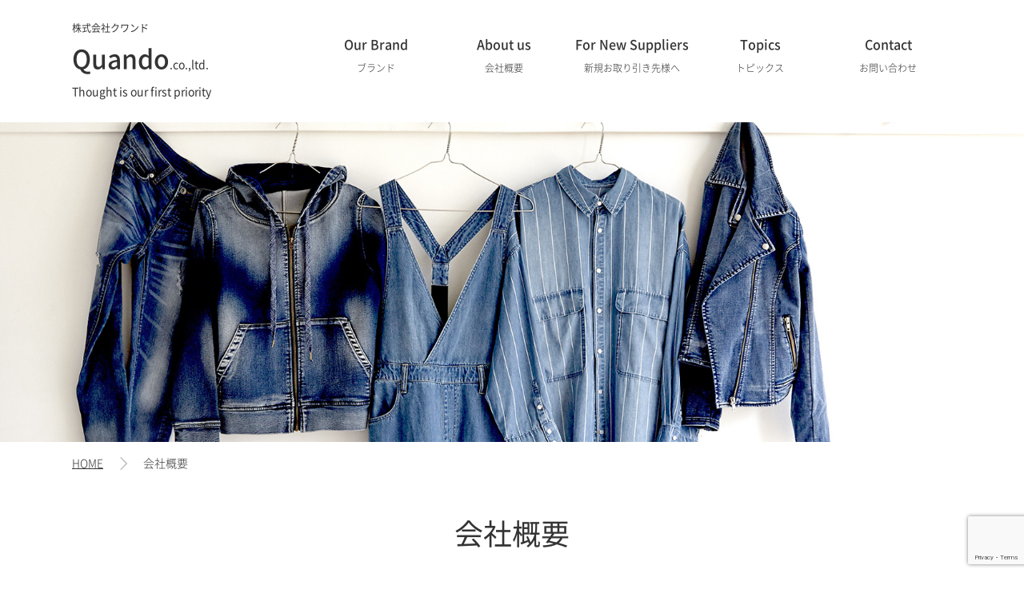

--- FILE ---
content_type: text/html; charset=UTF-8
request_url: http://quando.co.jp/about-us/
body_size: 21978
content:
<!DOCTYPE html>
<html lang="ja">
<head>
<!-- Global site tag (gtag.js) - Google Analytics -->
<script async src="https://www.googletagmanager.com/gtag/js?id=UA-125110950-1"></script>
<script>
 window.dataLayer = window.dataLayer || [];
 function gtag(){dataLayer.push(arguments);}
 gtag('js', new Date());

 gtag('config', 'UA-125110950-1');
</script>
	<meta charset="utf-8" />
	<meta http-equiv="X-UA-Compatible" content="IE=edge" />
	<meta name="format-detection" content="telephone=no" />
	<meta name="author" content="株式会社クワンド" />
	
	<link rel="stylesheet" href="http://quando.co.jp/wp_quando/wp-content/themes/quandoTheme/css/common.css" />
	<link rel="stylesheet" href="http://quando.co.jp/wp_quando/wp-content/themes/quandoTheme/css/page.css" />
	<script src="http://quando.co.jp/wp_quando/wp-content/themes/quandoTheme/js/jquery-1.12.4.min.js"></script>

	<script src="http://quando.co.jp/wp_quando/wp-content/themes/quandoTheme/js/script.js"></script>
	<!--[if lt IE 9]>
	<script src="http://quando.co.jp/wp_quando/wp-content/themes/quandoTheme/js/html5shiv.js"></script>
	<script src="http://quando.co.jp/wp_quando/wp-content/themes/quandoTheme/js/selectivizr-min.js"></script>
	<![endif]-->

	
		<!-- All in One SEO 4.1.9.4 -->
		<title>会社概要 - GRAM BLUEなどデニム素材のアパレルメーカー 株式会社クワンド</title>
		<meta name="description" content="代表メッセージ 「仕事を通じて社員が成長し、その社員の家族の未来が明るくなる会社を目指します。」 自分達の作る" />
		<meta name="robots" content="max-image-preview:large" />
		<link rel="canonical" href="http://quando.co.jp/about-us/" />
		<meta property="og:locale" content="ja_JP" />
		<meta property="og:site_name" content="GRAM BLUEなどデニム素材のアパレルメーカー 株式会社クワンド -" />
		<meta property="og:type" content="article" />
		<meta property="og:title" content="会社概要 - GRAM BLUEなどデニム素材のアパレルメーカー 株式会社クワンド" />
		<meta property="og:description" content="代表メッセージ 「仕事を通じて社員が成長し、その社員の家族の未来が明るくなる会社を目指します。」 自分達の作る" />
		<meta property="og:url" content="http://quando.co.jp/about-us/" />
		<meta property="article:published_time" content="2018-08-06T04:20:50+00:00" />
		<meta property="article:modified_time" content="2023-07-03T07:57:03+00:00" />
		<meta name="twitter:card" content="summary_large_image" />
		<meta name="twitter:title" content="会社概要 - GRAM BLUEなどデニム素材のアパレルメーカー 株式会社クワンド" />
		<meta name="twitter:description" content="代表メッセージ 「仕事を通じて社員が成長し、その社員の家族の未来が明るくなる会社を目指します。」 自分達の作る" />
		<script type="application/ld+json" class="aioseo-schema">
			{"@context":"https:\/\/schema.org","@graph":[{"@type":"WebSite","@id":"http:\/\/quando.co.jp\/#website","url":"http:\/\/quando.co.jp\/","name":"GRAM BLUE\u306a\u3069\u30c7\u30cb\u30e0\u7d20\u6750\u306e\u30a2\u30d1\u30ec\u30eb\u30e1\u30fc\u30ab\u30fc \u682a\u5f0f\u4f1a\u793e\u30af\u30ef\u30f3\u30c9","inLanguage":"ja","publisher":{"@id":"http:\/\/quando.co.jp\/#organization"}},{"@type":"Organization","@id":"http:\/\/quando.co.jp\/#organization","name":"GRAM BLUE\u306a\u3069\u30c7\u30cb\u30e0\u7d20\u6750\u306e\u30a2\u30d1\u30ec\u30eb\u30e1\u30fc\u30ab\u30fc \u682a\u5f0f\u4f1a\u793e\u30af\u30ef\u30f3\u30c9","url":"http:\/\/quando.co.jp\/"},{"@type":"BreadcrumbList","@id":"http:\/\/quando.co.jp\/about-us\/#breadcrumblist","itemListElement":[{"@type":"ListItem","@id":"http:\/\/quando.co.jp\/#listItem","position":1,"item":{"@type":"WebPage","@id":"http:\/\/quando.co.jp\/","name":"\u30db\u30fc\u30e0","url":"http:\/\/quando.co.jp\/"},"nextItem":"http:\/\/quando.co.jp\/about-us\/#listItem"},{"@type":"ListItem","@id":"http:\/\/quando.co.jp\/about-us\/#listItem","position":2,"item":{"@type":"WebPage","@id":"http:\/\/quando.co.jp\/about-us\/","name":"\u4f1a\u793e\u6982\u8981","description":"\u4ee3\u8868\u30e1\u30c3\u30bb\u30fc\u30b8 \u300c\u4ed5\u4e8b\u3092\u901a\u3058\u3066\u793e\u54e1\u304c\u6210\u9577\u3057\u3001\u305d\u306e\u793e\u54e1\u306e\u5bb6\u65cf\u306e\u672a\u6765\u304c\u660e\u308b\u304f\u306a\u308b\u4f1a\u793e\u3092\u76ee\u6307\u3057\u307e\u3059\u3002\u300d \u81ea\u5206\u9054\u306e\u4f5c\u308b","url":"http:\/\/quando.co.jp\/about-us\/"},"previousItem":"http:\/\/quando.co.jp\/#listItem"}]},{"@type":"WebPage","@id":"http:\/\/quando.co.jp\/about-us\/#webpage","url":"http:\/\/quando.co.jp\/about-us\/","name":"\u4f1a\u793e\u6982\u8981 - GRAM BLUE\u306a\u3069\u30c7\u30cb\u30e0\u7d20\u6750\u306e\u30a2\u30d1\u30ec\u30eb\u30e1\u30fc\u30ab\u30fc \u682a\u5f0f\u4f1a\u793e\u30af\u30ef\u30f3\u30c9","description":"\u4ee3\u8868\u30e1\u30c3\u30bb\u30fc\u30b8 \u300c\u4ed5\u4e8b\u3092\u901a\u3058\u3066\u793e\u54e1\u304c\u6210\u9577\u3057\u3001\u305d\u306e\u793e\u54e1\u306e\u5bb6\u65cf\u306e\u672a\u6765\u304c\u660e\u308b\u304f\u306a\u308b\u4f1a\u793e\u3092\u76ee\u6307\u3057\u307e\u3059\u3002\u300d \u81ea\u5206\u9054\u306e\u4f5c\u308b","inLanguage":"ja","isPartOf":{"@id":"http:\/\/quando.co.jp\/#website"},"breadcrumb":{"@id":"http:\/\/quando.co.jp\/about-us\/#breadcrumblist"},"datePublished":"2018-08-06T04:20:50+09:00","dateModified":"2023-07-03T07:57:03+09:00"}]}
		</script>
		<!-- All in One SEO -->

<link rel='stylesheet' id='wp-block-library-css'  href='http://quando.co.jp/wp_quando/wp-includes/css/dist/block-library/style.min.css?ver=5.9.12' type='text/css' media='all' />
<style id='global-styles-inline-css' type='text/css'>
body{--wp--preset--color--black: #000000;--wp--preset--color--cyan-bluish-gray: #abb8c3;--wp--preset--color--white: #ffffff;--wp--preset--color--pale-pink: #f78da7;--wp--preset--color--vivid-red: #cf2e2e;--wp--preset--color--luminous-vivid-orange: #ff6900;--wp--preset--color--luminous-vivid-amber: #fcb900;--wp--preset--color--light-green-cyan: #7bdcb5;--wp--preset--color--vivid-green-cyan: #00d084;--wp--preset--color--pale-cyan-blue: #8ed1fc;--wp--preset--color--vivid-cyan-blue: #0693e3;--wp--preset--color--vivid-purple: #9b51e0;--wp--preset--gradient--vivid-cyan-blue-to-vivid-purple: linear-gradient(135deg,rgba(6,147,227,1) 0%,rgb(155,81,224) 100%);--wp--preset--gradient--light-green-cyan-to-vivid-green-cyan: linear-gradient(135deg,rgb(122,220,180) 0%,rgb(0,208,130) 100%);--wp--preset--gradient--luminous-vivid-amber-to-luminous-vivid-orange: linear-gradient(135deg,rgba(252,185,0,1) 0%,rgba(255,105,0,1) 100%);--wp--preset--gradient--luminous-vivid-orange-to-vivid-red: linear-gradient(135deg,rgba(255,105,0,1) 0%,rgb(207,46,46) 100%);--wp--preset--gradient--very-light-gray-to-cyan-bluish-gray: linear-gradient(135deg,rgb(238,238,238) 0%,rgb(169,184,195) 100%);--wp--preset--gradient--cool-to-warm-spectrum: linear-gradient(135deg,rgb(74,234,220) 0%,rgb(151,120,209) 20%,rgb(207,42,186) 40%,rgb(238,44,130) 60%,rgb(251,105,98) 80%,rgb(254,248,76) 100%);--wp--preset--gradient--blush-light-purple: linear-gradient(135deg,rgb(255,206,236) 0%,rgb(152,150,240) 100%);--wp--preset--gradient--blush-bordeaux: linear-gradient(135deg,rgb(254,205,165) 0%,rgb(254,45,45) 50%,rgb(107,0,62) 100%);--wp--preset--gradient--luminous-dusk: linear-gradient(135deg,rgb(255,203,112) 0%,rgb(199,81,192) 50%,rgb(65,88,208) 100%);--wp--preset--gradient--pale-ocean: linear-gradient(135deg,rgb(255,245,203) 0%,rgb(182,227,212) 50%,rgb(51,167,181) 100%);--wp--preset--gradient--electric-grass: linear-gradient(135deg,rgb(202,248,128) 0%,rgb(113,206,126) 100%);--wp--preset--gradient--midnight: linear-gradient(135deg,rgb(2,3,129) 0%,rgb(40,116,252) 100%);--wp--preset--duotone--dark-grayscale: url('#wp-duotone-dark-grayscale');--wp--preset--duotone--grayscale: url('#wp-duotone-grayscale');--wp--preset--duotone--purple-yellow: url('#wp-duotone-purple-yellow');--wp--preset--duotone--blue-red: url('#wp-duotone-blue-red');--wp--preset--duotone--midnight: url('#wp-duotone-midnight');--wp--preset--duotone--magenta-yellow: url('#wp-duotone-magenta-yellow');--wp--preset--duotone--purple-green: url('#wp-duotone-purple-green');--wp--preset--duotone--blue-orange: url('#wp-duotone-blue-orange');--wp--preset--font-size--small: 13px;--wp--preset--font-size--medium: 20px;--wp--preset--font-size--large: 36px;--wp--preset--font-size--x-large: 42px;}.has-black-color{color: var(--wp--preset--color--black) !important;}.has-cyan-bluish-gray-color{color: var(--wp--preset--color--cyan-bluish-gray) !important;}.has-white-color{color: var(--wp--preset--color--white) !important;}.has-pale-pink-color{color: var(--wp--preset--color--pale-pink) !important;}.has-vivid-red-color{color: var(--wp--preset--color--vivid-red) !important;}.has-luminous-vivid-orange-color{color: var(--wp--preset--color--luminous-vivid-orange) !important;}.has-luminous-vivid-amber-color{color: var(--wp--preset--color--luminous-vivid-amber) !important;}.has-light-green-cyan-color{color: var(--wp--preset--color--light-green-cyan) !important;}.has-vivid-green-cyan-color{color: var(--wp--preset--color--vivid-green-cyan) !important;}.has-pale-cyan-blue-color{color: var(--wp--preset--color--pale-cyan-blue) !important;}.has-vivid-cyan-blue-color{color: var(--wp--preset--color--vivid-cyan-blue) !important;}.has-vivid-purple-color{color: var(--wp--preset--color--vivid-purple) !important;}.has-black-background-color{background-color: var(--wp--preset--color--black) !important;}.has-cyan-bluish-gray-background-color{background-color: var(--wp--preset--color--cyan-bluish-gray) !important;}.has-white-background-color{background-color: var(--wp--preset--color--white) !important;}.has-pale-pink-background-color{background-color: var(--wp--preset--color--pale-pink) !important;}.has-vivid-red-background-color{background-color: var(--wp--preset--color--vivid-red) !important;}.has-luminous-vivid-orange-background-color{background-color: var(--wp--preset--color--luminous-vivid-orange) !important;}.has-luminous-vivid-amber-background-color{background-color: var(--wp--preset--color--luminous-vivid-amber) !important;}.has-light-green-cyan-background-color{background-color: var(--wp--preset--color--light-green-cyan) !important;}.has-vivid-green-cyan-background-color{background-color: var(--wp--preset--color--vivid-green-cyan) !important;}.has-pale-cyan-blue-background-color{background-color: var(--wp--preset--color--pale-cyan-blue) !important;}.has-vivid-cyan-blue-background-color{background-color: var(--wp--preset--color--vivid-cyan-blue) !important;}.has-vivid-purple-background-color{background-color: var(--wp--preset--color--vivid-purple) !important;}.has-black-border-color{border-color: var(--wp--preset--color--black) !important;}.has-cyan-bluish-gray-border-color{border-color: var(--wp--preset--color--cyan-bluish-gray) !important;}.has-white-border-color{border-color: var(--wp--preset--color--white) !important;}.has-pale-pink-border-color{border-color: var(--wp--preset--color--pale-pink) !important;}.has-vivid-red-border-color{border-color: var(--wp--preset--color--vivid-red) !important;}.has-luminous-vivid-orange-border-color{border-color: var(--wp--preset--color--luminous-vivid-orange) !important;}.has-luminous-vivid-amber-border-color{border-color: var(--wp--preset--color--luminous-vivid-amber) !important;}.has-light-green-cyan-border-color{border-color: var(--wp--preset--color--light-green-cyan) !important;}.has-vivid-green-cyan-border-color{border-color: var(--wp--preset--color--vivid-green-cyan) !important;}.has-pale-cyan-blue-border-color{border-color: var(--wp--preset--color--pale-cyan-blue) !important;}.has-vivid-cyan-blue-border-color{border-color: var(--wp--preset--color--vivid-cyan-blue) !important;}.has-vivid-purple-border-color{border-color: var(--wp--preset--color--vivid-purple) !important;}.has-vivid-cyan-blue-to-vivid-purple-gradient-background{background: var(--wp--preset--gradient--vivid-cyan-blue-to-vivid-purple) !important;}.has-light-green-cyan-to-vivid-green-cyan-gradient-background{background: var(--wp--preset--gradient--light-green-cyan-to-vivid-green-cyan) !important;}.has-luminous-vivid-amber-to-luminous-vivid-orange-gradient-background{background: var(--wp--preset--gradient--luminous-vivid-amber-to-luminous-vivid-orange) !important;}.has-luminous-vivid-orange-to-vivid-red-gradient-background{background: var(--wp--preset--gradient--luminous-vivid-orange-to-vivid-red) !important;}.has-very-light-gray-to-cyan-bluish-gray-gradient-background{background: var(--wp--preset--gradient--very-light-gray-to-cyan-bluish-gray) !important;}.has-cool-to-warm-spectrum-gradient-background{background: var(--wp--preset--gradient--cool-to-warm-spectrum) !important;}.has-blush-light-purple-gradient-background{background: var(--wp--preset--gradient--blush-light-purple) !important;}.has-blush-bordeaux-gradient-background{background: var(--wp--preset--gradient--blush-bordeaux) !important;}.has-luminous-dusk-gradient-background{background: var(--wp--preset--gradient--luminous-dusk) !important;}.has-pale-ocean-gradient-background{background: var(--wp--preset--gradient--pale-ocean) !important;}.has-electric-grass-gradient-background{background: var(--wp--preset--gradient--electric-grass) !important;}.has-midnight-gradient-background{background: var(--wp--preset--gradient--midnight) !important;}.has-small-font-size{font-size: var(--wp--preset--font-size--small) !important;}.has-medium-font-size{font-size: var(--wp--preset--font-size--medium) !important;}.has-large-font-size{font-size: var(--wp--preset--font-size--large) !important;}.has-x-large-font-size{font-size: var(--wp--preset--font-size--x-large) !important;}
</style>
<link rel="https://api.w.org/" href="http://quando.co.jp/wp-json/" /><link rel="alternate" type="application/json" href="http://quando.co.jp/wp-json/wp/v2/pages/9" /><link rel="alternate" type="application/json+oembed" href="http://quando.co.jp/wp-json/oembed/1.0/embed?url=http%3A%2F%2Fquando.co.jp%2Fabout-us%2F" />
<link rel="alternate" type="text/xml+oembed" href="http://quando.co.jp/wp-json/oembed/1.0/embed?url=http%3A%2F%2Fquando.co.jp%2Fabout-us%2F&#038;format=xml" />
<style type="text/css">.recentcomments a{display:inline !important;padding:0 !important;margin:0 !important;}</style>
</head>

<body id="top">
	<noscript><p>JavaScriptを有効にしてご覧ください</p></noscript>
	<div id="wrap">
		<div id="jsOverlay" class="overlay"></div>
		<nav id="glNavSp">
			<p class="tit"><span>Quando</span>.co.,ltd.</p>
			<ul>
				<li><a href="http://quando.co.jp">トップページ</a></li>
				<li><a href="http://quando.co.jp/our-brand/">ブランド</a></li>
				<li><a href="http://quando.co.jp/about-us/">会社概要</a></li>
				<li><a href="http://quando.co.jp/category/topics/">トピックス</a></li>
				<li><a href="http://quando.co.jp/for-new-suppliers/">新規お取り引き先様へ</a></li>
				<li><a href=""></a></li>
				<li><a href="http://quando.co.jp/contact/">お問い合わせ</a></li>
				<li><a href="http://quando.co.jp/privacy-policy/">個人情報保護方針</a></li>
				<li><a href="http://quando.co.jp/sitemap/">サイトマップ</a></li>
			</ul>
		</nav>

		<!-- header -->
		<header id="header">
			<div id="headerArea" class="clearfix">

				<div id="headLogo">
					<a href="http://quando.co.jp">
						<p class="name">
							株式会社クワンド
						</p>
						<p class="logo"><span>Quando</span>.co.,ltd.</p>
						<p class="pc">Thought is our first priority</p>
					</a>
				</div>
				<nav id="glNavPc">
					<ul class="clearfix">
						<li><a href="http://quando.co.jp/our-brand/">Our Brand<br /><span>ブランド</span></a></li>
						<li><a href="http://quando.co.jp/about-us/">About us<br /><span>会社概要</span></a></li>
						<li><a href="http://quando.co.jp/for-new-suppliers/">For New Suppliers<br /><span>新規お取り引き先様へ</span></a></li>
						<li><a href="http://quando.co.jp/category/topics/">Topics<br /><span>トピックス</span></a></li>
						<li><a href="http://quando.co.jp/contact/">Contact<br /><span>お問い合わせ</span></a></li>
					</ul>
				</nav>
				<p id="btnMenu" class="off">MENU</p>
			</div>
		</header>
		<!-- /header -->
		<!-- allCont -->
		<div id="allCont">

			<div id="bgInner">
				<div id="breadcrumb"><div id="breadcrumbArea"><ul class="clearfix"><li><a href="http://quando.co.jp/">HOME</a></li><li>会社概要</li></ul></div></div>			</div>
			<!-- contents -->
			<main id="contents">
				<div id="contentsArea">
					<article id="pageDetail">
						<h1>会社概要</h1>
						<div id="about-us" class="txt clearfix">

			<h2>代表メッセージ</h2>
<p class="leadTxt">「仕事を通じて社員が成長し、その社員の家族の未来が明るくなる会社を目指します。」</p>
<p>自分達の作る商品によってお客様の心を豊かに出来る事業を通じて社員が成長でき、<br />
その家族も幸せになりQuando.に関わるすべての人の心が豊かになる事業を展開していきます。</p>
<p class="leadTxt">「私たちの事業を通じてお客様にワクワク感と感動を与えられる仕事をし続けます。」</p>
<p>自分達の作る商品によってお客様が感動し、毎日が楽しくなる、自分に自信が持てる、前向きになれる<br />
より多くのお客様を幸せにする事が私たちの大切にしている想いです。</p>
<div id="rinen">
<h2>経営理念</h2>
<p class="leadTxt">「Quando.に関わる全ての想いを大切にします」</p>
<dl class="clearfix">
<dt>社員への想い</dt>
<dd>社員と社員の家族を一番の財産と考えます。 社員と社員の家族の物心両面の幸福を追求し続けます。<br />
Quando.で働く社員一人ひとりが仕事を大切にし、謙虚に向上心を持って精進する事で人間性が豊かになり一緒にいる家族も同様な人間になるように努めます。</dd>
<dt>仕入先への想い</dt>
<dd>仕入先を大切にします。<br />
常に感謝の気持ちとお互いに企業として成長出来る事を考えた仕事をします。</dd>
<dt>お客様への想い</dt>
<dd>お客様から満足して頂ける物作り（企画、商品、コスト）対応（営業）を徹底します。<br />
現状に固執せず時流の変化に対応し続けます。</dd>
</dl>
</div>
<h2>会社概要</h2>
<table>
<tbody>
<tr>
<th>社名</th>
<td>株式会社 Quando.（クワンド）</td>
</tr>
<tr>
<th>所在地</th>
<td>
<p>〒330-0843<br />
埼玉県さいたま市大宮区吉敷町1-103　大宮大鷹ビル601</p>
<p>TEL：048-788-5238<br />
FAX：048-788-5239</p>
</td>
</tr>
<tr>
<th>設立</th>
<td>2013年5月</td>
</tr>
<tr>
<th>資本金</th>
<td>950万円</td>
</tr>
<tr>
<th>代表者</th>
<td>代表取締役　秋山 公彦</td>
</tr>
<tr>
<th>事業内容</th>
<td>布帛（デニム）中心の衣料品の企画、製造、販売</td>
</tr>
</tbody>
</table>	
						</div>
					</article>
				</div>
			</main>
			<!-- /contents -->

			<!-- footer -->
			<footer id="footer">
				<div id="footerArea">
					<div id="footCont" class="clearfix">
						<div id="footAdd">
							<p class="logo"><span>Quando</span>.co.,ltd.</p>
							<p class="name">株式会社クワンド</p>
							<p>〒330-0843<br />埼玉県さいたま市大宮区吉敷町1-103大宮大鷹ビル601<br />TEL：048-788-5238／FAX：048-788-5239</p>
						</div>
						<nav id="footNav">
							<div id="footNavArea" class="clearfix">
								<ul>
									<li><a href="http://quando.co.jp">トップページ</a></li>
									<li><a href="http://quando.co.jp/our-brand/">ブランド</a></li>
									<li><a href="http://quando.co.jp/about-us/">会社概要</a></li>
									<li><a href="http://quando.co.jp/category/topics/">トピックス</a></li>
									<li><a href="http://quando.co.jp/for-new-suppliers/">新規お取り引き先様へ</a></li>
								</ul>
								<ul>
									<li><a href=""></a></li>
									<li><a href="http://quando.co.jp/contact/">お問い合わせ</a></li>
									<li><a href="http://quando.co.jp/privacy-policy/">個人情報保護方針</a></li>
									<li><a href="http://quando.co.jp/sitemap/">サイトマップ</a></li>
								</ul>
							</div>
						</nav>
					</div>
				</div>
				<div id="copy">
					<p>Copyright &copy; Quando.co.,ltd. All Rights Reserved.</p>
				</div>
			</footer>
			<!-- /footer -->

		</div>
		<!-- /allCont -->

		<!-- pageTop -->
		<div id="pageTop">
			<p><a href="#top"><img src="http://quando.co.jp/wp_quando/wp-content/themes/quandoTheme/images/common/pageTop.png" alt="ページ最上部へ" /></a></p>
		</div>
		<!-- /pageTop -->

	</div>
<script type='text/javascript' src='https://www.google.com/recaptcha/api.js?render=6LcA-O4iAAAAAMT3kKAlP17aCXkPA-NQjr4HXqhB&#038;ver=3.0' id='google-recaptcha-js'></script>
<script type='text/javascript' src='http://quando.co.jp/wp_quando/wp-includes/js/dist/vendor/regenerator-runtime.min.js?ver=0.13.9' id='regenerator-runtime-js'></script>
<script type='text/javascript' src='http://quando.co.jp/wp_quando/wp-includes/js/dist/vendor/wp-polyfill.min.js?ver=3.15.0' id='wp-polyfill-js'></script>
<script type='text/javascript' id='wpcf7-recaptcha-js-extra'>
/* <![CDATA[ */
var wpcf7_recaptcha = {"sitekey":"6LcA-O4iAAAAAMT3kKAlP17aCXkPA-NQjr4HXqhB","actions":{"homepage":"homepage","contactform":"contactform"}};
/* ]]> */
</script>
<script type='text/javascript' src='http://quando.co.jp/wp_quando/wp-content/plugins/contact-form-7/modules/recaptcha/index.js?ver=5.5.6' id='wpcf7-recaptcha-js'></script>
</body>
</html>

--- FILE ---
content_type: text/html; charset=utf-8
request_url: https://www.google.com/recaptcha/api2/anchor?ar=1&k=6LcA-O4iAAAAAMT3kKAlP17aCXkPA-NQjr4HXqhB&co=aHR0cDovL3F1YW5kby5jby5qcDo4MA..&hl=en&v=PoyoqOPhxBO7pBk68S4YbpHZ&size=invisible&anchor-ms=20000&execute-ms=30000&cb=ikbi7cxpp9z9
body_size: 48755
content:
<!DOCTYPE HTML><html dir="ltr" lang="en"><head><meta http-equiv="Content-Type" content="text/html; charset=UTF-8">
<meta http-equiv="X-UA-Compatible" content="IE=edge">
<title>reCAPTCHA</title>
<style type="text/css">
/* cyrillic-ext */
@font-face {
  font-family: 'Roboto';
  font-style: normal;
  font-weight: 400;
  font-stretch: 100%;
  src: url(//fonts.gstatic.com/s/roboto/v48/KFO7CnqEu92Fr1ME7kSn66aGLdTylUAMa3GUBHMdazTgWw.woff2) format('woff2');
  unicode-range: U+0460-052F, U+1C80-1C8A, U+20B4, U+2DE0-2DFF, U+A640-A69F, U+FE2E-FE2F;
}
/* cyrillic */
@font-face {
  font-family: 'Roboto';
  font-style: normal;
  font-weight: 400;
  font-stretch: 100%;
  src: url(//fonts.gstatic.com/s/roboto/v48/KFO7CnqEu92Fr1ME7kSn66aGLdTylUAMa3iUBHMdazTgWw.woff2) format('woff2');
  unicode-range: U+0301, U+0400-045F, U+0490-0491, U+04B0-04B1, U+2116;
}
/* greek-ext */
@font-face {
  font-family: 'Roboto';
  font-style: normal;
  font-weight: 400;
  font-stretch: 100%;
  src: url(//fonts.gstatic.com/s/roboto/v48/KFO7CnqEu92Fr1ME7kSn66aGLdTylUAMa3CUBHMdazTgWw.woff2) format('woff2');
  unicode-range: U+1F00-1FFF;
}
/* greek */
@font-face {
  font-family: 'Roboto';
  font-style: normal;
  font-weight: 400;
  font-stretch: 100%;
  src: url(//fonts.gstatic.com/s/roboto/v48/KFO7CnqEu92Fr1ME7kSn66aGLdTylUAMa3-UBHMdazTgWw.woff2) format('woff2');
  unicode-range: U+0370-0377, U+037A-037F, U+0384-038A, U+038C, U+038E-03A1, U+03A3-03FF;
}
/* math */
@font-face {
  font-family: 'Roboto';
  font-style: normal;
  font-weight: 400;
  font-stretch: 100%;
  src: url(//fonts.gstatic.com/s/roboto/v48/KFO7CnqEu92Fr1ME7kSn66aGLdTylUAMawCUBHMdazTgWw.woff2) format('woff2');
  unicode-range: U+0302-0303, U+0305, U+0307-0308, U+0310, U+0312, U+0315, U+031A, U+0326-0327, U+032C, U+032F-0330, U+0332-0333, U+0338, U+033A, U+0346, U+034D, U+0391-03A1, U+03A3-03A9, U+03B1-03C9, U+03D1, U+03D5-03D6, U+03F0-03F1, U+03F4-03F5, U+2016-2017, U+2034-2038, U+203C, U+2040, U+2043, U+2047, U+2050, U+2057, U+205F, U+2070-2071, U+2074-208E, U+2090-209C, U+20D0-20DC, U+20E1, U+20E5-20EF, U+2100-2112, U+2114-2115, U+2117-2121, U+2123-214F, U+2190, U+2192, U+2194-21AE, U+21B0-21E5, U+21F1-21F2, U+21F4-2211, U+2213-2214, U+2216-22FF, U+2308-230B, U+2310, U+2319, U+231C-2321, U+2336-237A, U+237C, U+2395, U+239B-23B7, U+23D0, U+23DC-23E1, U+2474-2475, U+25AF, U+25B3, U+25B7, U+25BD, U+25C1, U+25CA, U+25CC, U+25FB, U+266D-266F, U+27C0-27FF, U+2900-2AFF, U+2B0E-2B11, U+2B30-2B4C, U+2BFE, U+3030, U+FF5B, U+FF5D, U+1D400-1D7FF, U+1EE00-1EEFF;
}
/* symbols */
@font-face {
  font-family: 'Roboto';
  font-style: normal;
  font-weight: 400;
  font-stretch: 100%;
  src: url(//fonts.gstatic.com/s/roboto/v48/KFO7CnqEu92Fr1ME7kSn66aGLdTylUAMaxKUBHMdazTgWw.woff2) format('woff2');
  unicode-range: U+0001-000C, U+000E-001F, U+007F-009F, U+20DD-20E0, U+20E2-20E4, U+2150-218F, U+2190, U+2192, U+2194-2199, U+21AF, U+21E6-21F0, U+21F3, U+2218-2219, U+2299, U+22C4-22C6, U+2300-243F, U+2440-244A, U+2460-24FF, U+25A0-27BF, U+2800-28FF, U+2921-2922, U+2981, U+29BF, U+29EB, U+2B00-2BFF, U+4DC0-4DFF, U+FFF9-FFFB, U+10140-1018E, U+10190-1019C, U+101A0, U+101D0-101FD, U+102E0-102FB, U+10E60-10E7E, U+1D2C0-1D2D3, U+1D2E0-1D37F, U+1F000-1F0FF, U+1F100-1F1AD, U+1F1E6-1F1FF, U+1F30D-1F30F, U+1F315, U+1F31C, U+1F31E, U+1F320-1F32C, U+1F336, U+1F378, U+1F37D, U+1F382, U+1F393-1F39F, U+1F3A7-1F3A8, U+1F3AC-1F3AF, U+1F3C2, U+1F3C4-1F3C6, U+1F3CA-1F3CE, U+1F3D4-1F3E0, U+1F3ED, U+1F3F1-1F3F3, U+1F3F5-1F3F7, U+1F408, U+1F415, U+1F41F, U+1F426, U+1F43F, U+1F441-1F442, U+1F444, U+1F446-1F449, U+1F44C-1F44E, U+1F453, U+1F46A, U+1F47D, U+1F4A3, U+1F4B0, U+1F4B3, U+1F4B9, U+1F4BB, U+1F4BF, U+1F4C8-1F4CB, U+1F4D6, U+1F4DA, U+1F4DF, U+1F4E3-1F4E6, U+1F4EA-1F4ED, U+1F4F7, U+1F4F9-1F4FB, U+1F4FD-1F4FE, U+1F503, U+1F507-1F50B, U+1F50D, U+1F512-1F513, U+1F53E-1F54A, U+1F54F-1F5FA, U+1F610, U+1F650-1F67F, U+1F687, U+1F68D, U+1F691, U+1F694, U+1F698, U+1F6AD, U+1F6B2, U+1F6B9-1F6BA, U+1F6BC, U+1F6C6-1F6CF, U+1F6D3-1F6D7, U+1F6E0-1F6EA, U+1F6F0-1F6F3, U+1F6F7-1F6FC, U+1F700-1F7FF, U+1F800-1F80B, U+1F810-1F847, U+1F850-1F859, U+1F860-1F887, U+1F890-1F8AD, U+1F8B0-1F8BB, U+1F8C0-1F8C1, U+1F900-1F90B, U+1F93B, U+1F946, U+1F984, U+1F996, U+1F9E9, U+1FA00-1FA6F, U+1FA70-1FA7C, U+1FA80-1FA89, U+1FA8F-1FAC6, U+1FACE-1FADC, U+1FADF-1FAE9, U+1FAF0-1FAF8, U+1FB00-1FBFF;
}
/* vietnamese */
@font-face {
  font-family: 'Roboto';
  font-style: normal;
  font-weight: 400;
  font-stretch: 100%;
  src: url(//fonts.gstatic.com/s/roboto/v48/KFO7CnqEu92Fr1ME7kSn66aGLdTylUAMa3OUBHMdazTgWw.woff2) format('woff2');
  unicode-range: U+0102-0103, U+0110-0111, U+0128-0129, U+0168-0169, U+01A0-01A1, U+01AF-01B0, U+0300-0301, U+0303-0304, U+0308-0309, U+0323, U+0329, U+1EA0-1EF9, U+20AB;
}
/* latin-ext */
@font-face {
  font-family: 'Roboto';
  font-style: normal;
  font-weight: 400;
  font-stretch: 100%;
  src: url(//fonts.gstatic.com/s/roboto/v48/KFO7CnqEu92Fr1ME7kSn66aGLdTylUAMa3KUBHMdazTgWw.woff2) format('woff2');
  unicode-range: U+0100-02BA, U+02BD-02C5, U+02C7-02CC, U+02CE-02D7, U+02DD-02FF, U+0304, U+0308, U+0329, U+1D00-1DBF, U+1E00-1E9F, U+1EF2-1EFF, U+2020, U+20A0-20AB, U+20AD-20C0, U+2113, U+2C60-2C7F, U+A720-A7FF;
}
/* latin */
@font-face {
  font-family: 'Roboto';
  font-style: normal;
  font-weight: 400;
  font-stretch: 100%;
  src: url(//fonts.gstatic.com/s/roboto/v48/KFO7CnqEu92Fr1ME7kSn66aGLdTylUAMa3yUBHMdazQ.woff2) format('woff2');
  unicode-range: U+0000-00FF, U+0131, U+0152-0153, U+02BB-02BC, U+02C6, U+02DA, U+02DC, U+0304, U+0308, U+0329, U+2000-206F, U+20AC, U+2122, U+2191, U+2193, U+2212, U+2215, U+FEFF, U+FFFD;
}
/* cyrillic-ext */
@font-face {
  font-family: 'Roboto';
  font-style: normal;
  font-weight: 500;
  font-stretch: 100%;
  src: url(//fonts.gstatic.com/s/roboto/v48/KFO7CnqEu92Fr1ME7kSn66aGLdTylUAMa3GUBHMdazTgWw.woff2) format('woff2');
  unicode-range: U+0460-052F, U+1C80-1C8A, U+20B4, U+2DE0-2DFF, U+A640-A69F, U+FE2E-FE2F;
}
/* cyrillic */
@font-face {
  font-family: 'Roboto';
  font-style: normal;
  font-weight: 500;
  font-stretch: 100%;
  src: url(//fonts.gstatic.com/s/roboto/v48/KFO7CnqEu92Fr1ME7kSn66aGLdTylUAMa3iUBHMdazTgWw.woff2) format('woff2');
  unicode-range: U+0301, U+0400-045F, U+0490-0491, U+04B0-04B1, U+2116;
}
/* greek-ext */
@font-face {
  font-family: 'Roboto';
  font-style: normal;
  font-weight: 500;
  font-stretch: 100%;
  src: url(//fonts.gstatic.com/s/roboto/v48/KFO7CnqEu92Fr1ME7kSn66aGLdTylUAMa3CUBHMdazTgWw.woff2) format('woff2');
  unicode-range: U+1F00-1FFF;
}
/* greek */
@font-face {
  font-family: 'Roboto';
  font-style: normal;
  font-weight: 500;
  font-stretch: 100%;
  src: url(//fonts.gstatic.com/s/roboto/v48/KFO7CnqEu92Fr1ME7kSn66aGLdTylUAMa3-UBHMdazTgWw.woff2) format('woff2');
  unicode-range: U+0370-0377, U+037A-037F, U+0384-038A, U+038C, U+038E-03A1, U+03A3-03FF;
}
/* math */
@font-face {
  font-family: 'Roboto';
  font-style: normal;
  font-weight: 500;
  font-stretch: 100%;
  src: url(//fonts.gstatic.com/s/roboto/v48/KFO7CnqEu92Fr1ME7kSn66aGLdTylUAMawCUBHMdazTgWw.woff2) format('woff2');
  unicode-range: U+0302-0303, U+0305, U+0307-0308, U+0310, U+0312, U+0315, U+031A, U+0326-0327, U+032C, U+032F-0330, U+0332-0333, U+0338, U+033A, U+0346, U+034D, U+0391-03A1, U+03A3-03A9, U+03B1-03C9, U+03D1, U+03D5-03D6, U+03F0-03F1, U+03F4-03F5, U+2016-2017, U+2034-2038, U+203C, U+2040, U+2043, U+2047, U+2050, U+2057, U+205F, U+2070-2071, U+2074-208E, U+2090-209C, U+20D0-20DC, U+20E1, U+20E5-20EF, U+2100-2112, U+2114-2115, U+2117-2121, U+2123-214F, U+2190, U+2192, U+2194-21AE, U+21B0-21E5, U+21F1-21F2, U+21F4-2211, U+2213-2214, U+2216-22FF, U+2308-230B, U+2310, U+2319, U+231C-2321, U+2336-237A, U+237C, U+2395, U+239B-23B7, U+23D0, U+23DC-23E1, U+2474-2475, U+25AF, U+25B3, U+25B7, U+25BD, U+25C1, U+25CA, U+25CC, U+25FB, U+266D-266F, U+27C0-27FF, U+2900-2AFF, U+2B0E-2B11, U+2B30-2B4C, U+2BFE, U+3030, U+FF5B, U+FF5D, U+1D400-1D7FF, U+1EE00-1EEFF;
}
/* symbols */
@font-face {
  font-family: 'Roboto';
  font-style: normal;
  font-weight: 500;
  font-stretch: 100%;
  src: url(//fonts.gstatic.com/s/roboto/v48/KFO7CnqEu92Fr1ME7kSn66aGLdTylUAMaxKUBHMdazTgWw.woff2) format('woff2');
  unicode-range: U+0001-000C, U+000E-001F, U+007F-009F, U+20DD-20E0, U+20E2-20E4, U+2150-218F, U+2190, U+2192, U+2194-2199, U+21AF, U+21E6-21F0, U+21F3, U+2218-2219, U+2299, U+22C4-22C6, U+2300-243F, U+2440-244A, U+2460-24FF, U+25A0-27BF, U+2800-28FF, U+2921-2922, U+2981, U+29BF, U+29EB, U+2B00-2BFF, U+4DC0-4DFF, U+FFF9-FFFB, U+10140-1018E, U+10190-1019C, U+101A0, U+101D0-101FD, U+102E0-102FB, U+10E60-10E7E, U+1D2C0-1D2D3, U+1D2E0-1D37F, U+1F000-1F0FF, U+1F100-1F1AD, U+1F1E6-1F1FF, U+1F30D-1F30F, U+1F315, U+1F31C, U+1F31E, U+1F320-1F32C, U+1F336, U+1F378, U+1F37D, U+1F382, U+1F393-1F39F, U+1F3A7-1F3A8, U+1F3AC-1F3AF, U+1F3C2, U+1F3C4-1F3C6, U+1F3CA-1F3CE, U+1F3D4-1F3E0, U+1F3ED, U+1F3F1-1F3F3, U+1F3F5-1F3F7, U+1F408, U+1F415, U+1F41F, U+1F426, U+1F43F, U+1F441-1F442, U+1F444, U+1F446-1F449, U+1F44C-1F44E, U+1F453, U+1F46A, U+1F47D, U+1F4A3, U+1F4B0, U+1F4B3, U+1F4B9, U+1F4BB, U+1F4BF, U+1F4C8-1F4CB, U+1F4D6, U+1F4DA, U+1F4DF, U+1F4E3-1F4E6, U+1F4EA-1F4ED, U+1F4F7, U+1F4F9-1F4FB, U+1F4FD-1F4FE, U+1F503, U+1F507-1F50B, U+1F50D, U+1F512-1F513, U+1F53E-1F54A, U+1F54F-1F5FA, U+1F610, U+1F650-1F67F, U+1F687, U+1F68D, U+1F691, U+1F694, U+1F698, U+1F6AD, U+1F6B2, U+1F6B9-1F6BA, U+1F6BC, U+1F6C6-1F6CF, U+1F6D3-1F6D7, U+1F6E0-1F6EA, U+1F6F0-1F6F3, U+1F6F7-1F6FC, U+1F700-1F7FF, U+1F800-1F80B, U+1F810-1F847, U+1F850-1F859, U+1F860-1F887, U+1F890-1F8AD, U+1F8B0-1F8BB, U+1F8C0-1F8C1, U+1F900-1F90B, U+1F93B, U+1F946, U+1F984, U+1F996, U+1F9E9, U+1FA00-1FA6F, U+1FA70-1FA7C, U+1FA80-1FA89, U+1FA8F-1FAC6, U+1FACE-1FADC, U+1FADF-1FAE9, U+1FAF0-1FAF8, U+1FB00-1FBFF;
}
/* vietnamese */
@font-face {
  font-family: 'Roboto';
  font-style: normal;
  font-weight: 500;
  font-stretch: 100%;
  src: url(//fonts.gstatic.com/s/roboto/v48/KFO7CnqEu92Fr1ME7kSn66aGLdTylUAMa3OUBHMdazTgWw.woff2) format('woff2');
  unicode-range: U+0102-0103, U+0110-0111, U+0128-0129, U+0168-0169, U+01A0-01A1, U+01AF-01B0, U+0300-0301, U+0303-0304, U+0308-0309, U+0323, U+0329, U+1EA0-1EF9, U+20AB;
}
/* latin-ext */
@font-face {
  font-family: 'Roboto';
  font-style: normal;
  font-weight: 500;
  font-stretch: 100%;
  src: url(//fonts.gstatic.com/s/roboto/v48/KFO7CnqEu92Fr1ME7kSn66aGLdTylUAMa3KUBHMdazTgWw.woff2) format('woff2');
  unicode-range: U+0100-02BA, U+02BD-02C5, U+02C7-02CC, U+02CE-02D7, U+02DD-02FF, U+0304, U+0308, U+0329, U+1D00-1DBF, U+1E00-1E9F, U+1EF2-1EFF, U+2020, U+20A0-20AB, U+20AD-20C0, U+2113, U+2C60-2C7F, U+A720-A7FF;
}
/* latin */
@font-face {
  font-family: 'Roboto';
  font-style: normal;
  font-weight: 500;
  font-stretch: 100%;
  src: url(//fonts.gstatic.com/s/roboto/v48/KFO7CnqEu92Fr1ME7kSn66aGLdTylUAMa3yUBHMdazQ.woff2) format('woff2');
  unicode-range: U+0000-00FF, U+0131, U+0152-0153, U+02BB-02BC, U+02C6, U+02DA, U+02DC, U+0304, U+0308, U+0329, U+2000-206F, U+20AC, U+2122, U+2191, U+2193, U+2212, U+2215, U+FEFF, U+FFFD;
}
/* cyrillic-ext */
@font-face {
  font-family: 'Roboto';
  font-style: normal;
  font-weight: 900;
  font-stretch: 100%;
  src: url(//fonts.gstatic.com/s/roboto/v48/KFO7CnqEu92Fr1ME7kSn66aGLdTylUAMa3GUBHMdazTgWw.woff2) format('woff2');
  unicode-range: U+0460-052F, U+1C80-1C8A, U+20B4, U+2DE0-2DFF, U+A640-A69F, U+FE2E-FE2F;
}
/* cyrillic */
@font-face {
  font-family: 'Roboto';
  font-style: normal;
  font-weight: 900;
  font-stretch: 100%;
  src: url(//fonts.gstatic.com/s/roboto/v48/KFO7CnqEu92Fr1ME7kSn66aGLdTylUAMa3iUBHMdazTgWw.woff2) format('woff2');
  unicode-range: U+0301, U+0400-045F, U+0490-0491, U+04B0-04B1, U+2116;
}
/* greek-ext */
@font-face {
  font-family: 'Roboto';
  font-style: normal;
  font-weight: 900;
  font-stretch: 100%;
  src: url(//fonts.gstatic.com/s/roboto/v48/KFO7CnqEu92Fr1ME7kSn66aGLdTylUAMa3CUBHMdazTgWw.woff2) format('woff2');
  unicode-range: U+1F00-1FFF;
}
/* greek */
@font-face {
  font-family: 'Roboto';
  font-style: normal;
  font-weight: 900;
  font-stretch: 100%;
  src: url(//fonts.gstatic.com/s/roboto/v48/KFO7CnqEu92Fr1ME7kSn66aGLdTylUAMa3-UBHMdazTgWw.woff2) format('woff2');
  unicode-range: U+0370-0377, U+037A-037F, U+0384-038A, U+038C, U+038E-03A1, U+03A3-03FF;
}
/* math */
@font-face {
  font-family: 'Roboto';
  font-style: normal;
  font-weight: 900;
  font-stretch: 100%;
  src: url(//fonts.gstatic.com/s/roboto/v48/KFO7CnqEu92Fr1ME7kSn66aGLdTylUAMawCUBHMdazTgWw.woff2) format('woff2');
  unicode-range: U+0302-0303, U+0305, U+0307-0308, U+0310, U+0312, U+0315, U+031A, U+0326-0327, U+032C, U+032F-0330, U+0332-0333, U+0338, U+033A, U+0346, U+034D, U+0391-03A1, U+03A3-03A9, U+03B1-03C9, U+03D1, U+03D5-03D6, U+03F0-03F1, U+03F4-03F5, U+2016-2017, U+2034-2038, U+203C, U+2040, U+2043, U+2047, U+2050, U+2057, U+205F, U+2070-2071, U+2074-208E, U+2090-209C, U+20D0-20DC, U+20E1, U+20E5-20EF, U+2100-2112, U+2114-2115, U+2117-2121, U+2123-214F, U+2190, U+2192, U+2194-21AE, U+21B0-21E5, U+21F1-21F2, U+21F4-2211, U+2213-2214, U+2216-22FF, U+2308-230B, U+2310, U+2319, U+231C-2321, U+2336-237A, U+237C, U+2395, U+239B-23B7, U+23D0, U+23DC-23E1, U+2474-2475, U+25AF, U+25B3, U+25B7, U+25BD, U+25C1, U+25CA, U+25CC, U+25FB, U+266D-266F, U+27C0-27FF, U+2900-2AFF, U+2B0E-2B11, U+2B30-2B4C, U+2BFE, U+3030, U+FF5B, U+FF5D, U+1D400-1D7FF, U+1EE00-1EEFF;
}
/* symbols */
@font-face {
  font-family: 'Roboto';
  font-style: normal;
  font-weight: 900;
  font-stretch: 100%;
  src: url(//fonts.gstatic.com/s/roboto/v48/KFO7CnqEu92Fr1ME7kSn66aGLdTylUAMaxKUBHMdazTgWw.woff2) format('woff2');
  unicode-range: U+0001-000C, U+000E-001F, U+007F-009F, U+20DD-20E0, U+20E2-20E4, U+2150-218F, U+2190, U+2192, U+2194-2199, U+21AF, U+21E6-21F0, U+21F3, U+2218-2219, U+2299, U+22C4-22C6, U+2300-243F, U+2440-244A, U+2460-24FF, U+25A0-27BF, U+2800-28FF, U+2921-2922, U+2981, U+29BF, U+29EB, U+2B00-2BFF, U+4DC0-4DFF, U+FFF9-FFFB, U+10140-1018E, U+10190-1019C, U+101A0, U+101D0-101FD, U+102E0-102FB, U+10E60-10E7E, U+1D2C0-1D2D3, U+1D2E0-1D37F, U+1F000-1F0FF, U+1F100-1F1AD, U+1F1E6-1F1FF, U+1F30D-1F30F, U+1F315, U+1F31C, U+1F31E, U+1F320-1F32C, U+1F336, U+1F378, U+1F37D, U+1F382, U+1F393-1F39F, U+1F3A7-1F3A8, U+1F3AC-1F3AF, U+1F3C2, U+1F3C4-1F3C6, U+1F3CA-1F3CE, U+1F3D4-1F3E0, U+1F3ED, U+1F3F1-1F3F3, U+1F3F5-1F3F7, U+1F408, U+1F415, U+1F41F, U+1F426, U+1F43F, U+1F441-1F442, U+1F444, U+1F446-1F449, U+1F44C-1F44E, U+1F453, U+1F46A, U+1F47D, U+1F4A3, U+1F4B0, U+1F4B3, U+1F4B9, U+1F4BB, U+1F4BF, U+1F4C8-1F4CB, U+1F4D6, U+1F4DA, U+1F4DF, U+1F4E3-1F4E6, U+1F4EA-1F4ED, U+1F4F7, U+1F4F9-1F4FB, U+1F4FD-1F4FE, U+1F503, U+1F507-1F50B, U+1F50D, U+1F512-1F513, U+1F53E-1F54A, U+1F54F-1F5FA, U+1F610, U+1F650-1F67F, U+1F687, U+1F68D, U+1F691, U+1F694, U+1F698, U+1F6AD, U+1F6B2, U+1F6B9-1F6BA, U+1F6BC, U+1F6C6-1F6CF, U+1F6D3-1F6D7, U+1F6E0-1F6EA, U+1F6F0-1F6F3, U+1F6F7-1F6FC, U+1F700-1F7FF, U+1F800-1F80B, U+1F810-1F847, U+1F850-1F859, U+1F860-1F887, U+1F890-1F8AD, U+1F8B0-1F8BB, U+1F8C0-1F8C1, U+1F900-1F90B, U+1F93B, U+1F946, U+1F984, U+1F996, U+1F9E9, U+1FA00-1FA6F, U+1FA70-1FA7C, U+1FA80-1FA89, U+1FA8F-1FAC6, U+1FACE-1FADC, U+1FADF-1FAE9, U+1FAF0-1FAF8, U+1FB00-1FBFF;
}
/* vietnamese */
@font-face {
  font-family: 'Roboto';
  font-style: normal;
  font-weight: 900;
  font-stretch: 100%;
  src: url(//fonts.gstatic.com/s/roboto/v48/KFO7CnqEu92Fr1ME7kSn66aGLdTylUAMa3OUBHMdazTgWw.woff2) format('woff2');
  unicode-range: U+0102-0103, U+0110-0111, U+0128-0129, U+0168-0169, U+01A0-01A1, U+01AF-01B0, U+0300-0301, U+0303-0304, U+0308-0309, U+0323, U+0329, U+1EA0-1EF9, U+20AB;
}
/* latin-ext */
@font-face {
  font-family: 'Roboto';
  font-style: normal;
  font-weight: 900;
  font-stretch: 100%;
  src: url(//fonts.gstatic.com/s/roboto/v48/KFO7CnqEu92Fr1ME7kSn66aGLdTylUAMa3KUBHMdazTgWw.woff2) format('woff2');
  unicode-range: U+0100-02BA, U+02BD-02C5, U+02C7-02CC, U+02CE-02D7, U+02DD-02FF, U+0304, U+0308, U+0329, U+1D00-1DBF, U+1E00-1E9F, U+1EF2-1EFF, U+2020, U+20A0-20AB, U+20AD-20C0, U+2113, U+2C60-2C7F, U+A720-A7FF;
}
/* latin */
@font-face {
  font-family: 'Roboto';
  font-style: normal;
  font-weight: 900;
  font-stretch: 100%;
  src: url(//fonts.gstatic.com/s/roboto/v48/KFO7CnqEu92Fr1ME7kSn66aGLdTylUAMa3yUBHMdazQ.woff2) format('woff2');
  unicode-range: U+0000-00FF, U+0131, U+0152-0153, U+02BB-02BC, U+02C6, U+02DA, U+02DC, U+0304, U+0308, U+0329, U+2000-206F, U+20AC, U+2122, U+2191, U+2193, U+2212, U+2215, U+FEFF, U+FFFD;
}

</style>
<link rel="stylesheet" type="text/css" href="https://www.gstatic.com/recaptcha/releases/PoyoqOPhxBO7pBk68S4YbpHZ/styles__ltr.css">
<script nonce="Lfk5SUrX4P1p7cOtm0FWzw" type="text/javascript">window['__recaptcha_api'] = 'https://www.google.com/recaptcha/api2/';</script>
<script type="text/javascript" src="https://www.gstatic.com/recaptcha/releases/PoyoqOPhxBO7pBk68S4YbpHZ/recaptcha__en.js" nonce="Lfk5SUrX4P1p7cOtm0FWzw">
      
    </script></head>
<body><div id="rc-anchor-alert" class="rc-anchor-alert"></div>
<input type="hidden" id="recaptcha-token" value="[base64]">
<script type="text/javascript" nonce="Lfk5SUrX4P1p7cOtm0FWzw">
      recaptcha.anchor.Main.init("[\x22ainput\x22,[\x22bgdata\x22,\x22\x22,\[base64]/[base64]/UltIKytdPWE6KGE8MjA0OD9SW0grK109YT4+NnwxOTI6KChhJjY0NTEyKT09NTUyOTYmJnErMTxoLmxlbmd0aCYmKGguY2hhckNvZGVBdChxKzEpJjY0NTEyKT09NTYzMjA/[base64]/MjU1OlI/[base64]/[base64]/[base64]/[base64]/[base64]/[base64]/[base64]/[base64]/[base64]/[base64]\x22,\[base64]\\u003d\\u003d\x22,\x22w6UoKcO5SjNCRMO8wo1TWsKuw5/[base64]/DtMOHwp7CtcOISAg3w43CjsOhw4XDuTIPNCNUw4/DjcOyGm/[base64]/CqhnCogDDiWYlw5/DmcK5KjIew54HfMO9woQQY8O5Y0xnQMONLcOFSMODwp7CnGzCkGwuB8OLEQjCqsKgwrLDv2VGwqR9HsOwPcOfw7HDvx5sw4HDhUpGw6DCisKswrDDrcONwpnCnVzDhwJHw5/Crh/Co8KAN2wBw5nDiMKVPnbCksKXw4UWLlTDvnTCjcKvwrLCmykhwrPCuiXCnsOxw543wqQHw7/DqxMeFsKpw4zDj2gHL8OfZcKIJw7DisKRWCzCgcKjw60rwok/PQHCisOawq0/R8Oewpo/a8O2YcOwPMOTMzZSw5kbwoFKw6LDmXvDuSLClsOfwpvCjcK/KsKHw5XCuAnDmcOjX8OHXGw1CywRAMKBwo3CoTgZw7HCuW3CsAfCjhVvwrfDo8Kmw7dgAk89w4DCmGXDjMKDFWguw6VjYcKBw7cIwrxhw5bDrl/DkEJTw7Ejwrciw6TCmMOjwofDssKtw5UPNsKKw4TCtQ3DoMOkf2bCkSnCncOyGS3CvcKENVXCqsOJwp0PGiogwqfDgn82ccK1TcOmwo3CiQvCocKOb8Oaw4DDtSFBKzHCggvDvMKNwpxnwqXDjsO5wqTDmSfDsMK6w7bCjwknw77CsiDDtsKJPhcIHTbDucOqVB/Dr8K1wrsmw6HCgUcXw6dKw4zCuSPCn8OAw4XCgsOFBMO7VMOeKsOaUMKUw55hfsOHw7LDrUddfcOtHcKmTsOsGcODPzXCv8K1wrAucDDCowvDucOpw6nCsRcDwp9hw5/DiVzCr19gwpbDisK8w43DumJWw7tbJMKiEsOBwoQCa8KNBHM3w6PCtyrDrMKowqIWCMKgBQs0wpIYw6oROGzDpCJAw6QPw7x/w6HCiUvCilpqw7nCkw8OGXTCmilDwpvCqH7DnVvDlsKdcDkow6LCuyzDtA/Dv8Kow7/CpsKJw7Q8wppQPiXDm1pVw47ClMKbW8KlwofCpsKLwoEWD8OqFsKPwpNEw4khXxMXai/[base64]/CqlvDvDViYj8qw71bJcOTMMKiw7tuIMKNLcO3QQdXw5LCqcKEw7/[base64]/PU3DjcOnRMODw5rDiXTClMKNw4AAbXJKw4zCp8O4wp8Aw7fDlE3DvQPDmGgcw67DgsKgw5/[base64]/[base64]/Dn8Oew5d6DMKxPR0lCMK9dcOcw4TDsEovAcOIdMOGw4zCuhvDhMO4b8OLBCXCucKkPMKxwogeQAhFacKRH8O9w73CpcKDwpd3MsKBecOew6plw5jDmsKAPG/DljUewrFzMV5aw4zDtnnCg8Ohb2BowqNENlvDhsOYwo7CrsOZworDhMKHwoDDswgSwpzCq1HCpMK3woUyERXCmsOqwpvCucOhwpp8wpXDpzwKS3rDpD7CvkwKbH7DvgZcworCuS4xHMOpL09QYsKnwrzDoMO4w4DDum0gR8KyK8K3Y8Obw583dcKeAsKiwq/[base64]/VsKaVUUhFMOvw4I8AMOCfMOLVGDCoi5cF8KICTDDhsOqVDfCjMK+w5PDosKmLMOZwrfDsUzCvMOuw5vClmTDvE/CkMOFNMKew4c8ax5XwooyEhscw4zCpsKSw5rDoMK/wp/DmMOZw79fesKkwpvCisO6w5AkYC/[base64]/wpTDj8O3JQPCncKoIsO0wrckw4TCmcKEwrUkAsOTesO6woxVwr7Dv8K9QlPCocK7w7TDuygHw40GHMKtwpRLAG7DhMK6RU1Hw5XDglNswprCoU/DjRbDjD7CryZrwqnDmMKCwpXCrMODwqQ0c8OlZ8OMV8OOPmfClcKTJg9MwozCn0RgwrcdIj4/NVMWw5LCo8OHwrTDlMKvwqlZw7krPjc1wos7fgvCksKdw5rDucK0wqTDuSXDoBwbw5/[base64]/CvsKtO3V4wr1qUsOXBcKxw7vDvGBcbMKSwqd1XiglF8OVw6LCuWrDqsOuw4/Dt8KLw53CiMKIB8KnTxYRWVbCrcK+w7saasOYwrDCi2TDhsOpw4TCi8KVw5XDuMKiw6/CqMKmwoEdw4FtwqnDjsK8eXTDtsKLKixbw7IIBWYAw4PDmU7CvlLDlMOaw6cYQXTCn3Rww4rCnGHCp8K3dcKcVMKTVQbCpcKtV0/Dp15rd8KrF8OVw7Ijw6NjHDBlwrtmw7Z3b8KzFMKfwqVTOMORw4PCgsKNIiVew40vw4/Ctyp1w7rDr8KwNR/[base64]/[base64]/[base64]/CiQQIw6fCv8O4wqrDpMObw7rCt8KAIMOGNsKWR0cUUcOYccK4UMKnw5MDwoVRYCcjXsKww7YJLsONw6zDksKPw70pHGjCscKPMMKwwpLCr3fChzxMwppnwqN2w6sXEcOwe8Kvw4wkSEvDuVfChinCkMOsU2R5d2xAw67Dp0lMF8KvwqZnwrkfwqjDsE/Ct8OBI8KiYcKnOMOTwqUDw5s3Ul9FKkBgwrcuw5Inw643UhfCk8KQXcOnwotSwqrCmcK9w4/CiWFKwpLCpsK8O8O1wojCo8K/[base64]/Ct8OrSwvDicKMBEHCksKTTB/DvSbDlWzDqybCm8K4w40Ow5TCl1ZJe3vCncOaJ8O8wrlCaRzCksO+EWQVwpEueg0aLRoow73DpMK/wq05woXDhsOhPcOEX8KTdwLDgcKqOcOAGsK5w5NwXjzCpMOkGMOOB8K3wqpEKTdiw6nDj1cyScOrwq3DlsKlwp9Cw6XCuB58BCNBGsO7EcKYw5lMwpo1XsOvaghBw5rCsE/[base64]/[base64]/[base64]/BwB/GsKuw7ULwr/CsMO7N8KlWBJfwo/DtFvDsHgqCAfDisOawr5Ew5gWwpvDk3XCu8ONcsOKw6QEJcO/HsKEw7LDuEcREcOxYhvCrCPDuxEPH8Kww4LDhDwOVMKawoxTNMKYGw/DpMKOJ8KZEMOqDhXCrsOSPcOZMH0gZU7DnMK2K8ODwpUqL3hiwpYafsKXwrvDm8O3PcKNwrR/[base64]/w7BvwpXDjsO9chUhFRdYw61BF3wKw4YWw7YKGkTCncKsw7R/[base64]/DulTDnEbDhsOJPAYQZE4vfsKewoDDg1B+Ox8Sw5fCsMO7YMOBw78RTsOjFnAoEgrCjMKjFDbCrSVFdsK7w6XCt8OyEMKmIcOhLx/DjsODwoLCnh3DiGAnbMKCwqPDv8O/w4VYw5ouw5HCgGvDsA0uH8OMwqrDjsKRNi4ibsKsw7kOw7fDhAjDvMKsbFcMw48dwrdmVcKfTR9PasOkU8OSw4TClQZaw61awr/[base64]/UDRPwovCuMORw6dhwpnCgwrDpzkhTsKDw7URHTskMMOJeMKIwo7DiMKlw63DpcK/w4xRwp3Cp8OaOMOeSsOnRgHCpsOBwp9Zwp0hwqoeBy3CojfCpg5tJ8OcO13DqsKzeMK1bnPCmsODI8KjdgTDpMKmVTjDsEHDrMOISsOuNR/Dn8KERkITNF1TQ8OEHQ8Tw7h8UMK/w4ZrwovCn3IxwrvCkMKow7zDgsKaUcKuVzwwEkQyUQfDgsOkJ2deFcKnVFbCssOWw5rDg3MPw4vDhsO0Sg0AwrEEO8KsJsOGGy7DhMKCwo5tTV/DqsOJMcKlw5g9wovDg0nCuhnDngRSw7w9wqXDtsOvwp46EWjDsMOowprDozpZw4/DicKxL8Ktw7bDqk/DjMOLwrbCi8KbwqzDgcO8wq7DkhPDtMOMw69IRABBwpDClcOhw4DDtysTFTPCr3hhT8KVLMO/wpLDvMK3wrFzwodKC8O9KjXDiRXDlETClcKVMcOmw6BDAcOnQ8Omwr3CscO+RcOHS8Kuw7DCskUvUsK7YyvCvh7DsHzChkABw7s0KXrDl8K5wojDr8KTI8KfOcK8a8KlfsKhPFVXw5IPc0o7wp7CisKUKX/Dj8KbEcK7wqslw6Y2Q8OTw6vDpMKlFsKUPSTDiMK9OyN1SnXCjV4ww5k4wr3DuMKXRcKCdsKWwoxVwr82D1BRPg/Dr8O+woPDmsKiRR1CCsOTHhsNw4lUMntiOsOOQcOJfi3CqSLCqQ5mwrPDp0rDhR7Cu35dw69oRQ8zNMK5aMKMNB5/Ih9zPcOrwrjDvW/DjcOuwpHDjS3DtMOvwoxvXELDusKSMsKHSm1Jw7t0wobCmsKnw5/DscOsw58XD8ONw61bKsOgAXM4c0DCiCjCkQTDlcOYw7nCt8KHw5LCri9Tb8OrbSbCssKuwodMZDXDoQHCoG7DtMK3w5XDocOvw70+aWPCjGzCrU5WUcKXw77CsXHCoDjCsXhyA8OvwqkOcygSN8KpwpoSw4PCpcOOw5tAwpnDjSBmwr/CnhXDucKFw6hWRG/[base64]/[base64]/CqsKhwoYOGsK+RsK8woRYWlx1NQYgLcKpw5UDw6/DlHwrwr/DoWYXTcK8LcK0f8K9ecKbw4B5O8Oew6g0wq/[base64]/wp3DosOmPcOCacK8LAANwo3ChS4bJsOOw5vCgMKfJ8KXw4/Dq8OQSWogfMObHcOXwqrCvnXDr8K0cXLCgcOfZnrDncOZVG0AwoZDw7gFwoTCrQjDrMOmwotvYMKSKMKOKMKZfsOgHMOVZsK1OsK5wpgdwqoSw4AHwp14VcOOT2LCsMKST3I2RUIPMsOJM8KOHsOywrNGcH/Cmm3Ct1/DgsK8w5p9Hx3Ds8KjwqHCjcOzwojDt8O5wqlgeMK/LAxMwrHCssO0AyXCt1tnQcK3IWbDtMOKw5VHLcKmwrJFw53Dm8OuSxkzw4TDo8KRO1s/[base64]/CsCLCgl3Dp3TCiiPCosOCw7fDs8OTZDhlw60/[base64]/[base64]/Dk8KSw4jDg2Bdw4lXw4LCpjTCpcORPsOKw4vCocO9wo3CglZ4w4rDgl5owoXCq8KDwpPDgUIxwp/Ck17DvsK9acKnwqfCoGMwwopfXE/Ct8KBwpgCwpV8czFnw6LDtGFjwrJcwrLDtE4LNg0nw5UAwpDDlFMIw61/w4XDm3rDv8OcP8OYw4vCi8KPVMKyw40ITcKswp5DwrEGw5fDisObIFQRwp/[base64]/a3laesOJEVZ5wpxON8OMQMOJesO7wrlVw6jCjMKzw41BwrxGTMK3wpXCo1XDmEttw7vCn8K7IMKZwoYzB1fCjTfCi8K9JMKoKMKVOS3CvWoBScO/w5rCusOswpYRw7HCusKjesOVP3s5BMKiSHRVXGDCs8K0w7YNwrDDnSzDt8KiecKKw7k2R8K2w4TCrMK3XDXDuBrCrcO4Q8Oew4nCiiHCjCguLsKXKcORwrvDkD3DvsKdwpjDvcKAwok1WwjCvsO8QXQoV8KJwos/w4BnwqHClV5rwoAEwrbCsi8SXnlDIH/CgMKxWsK7Yl1cw5RAVMOmwoUPdcKowr4Xw67DhngFWcOeFHx9HcOMcmzCpn/[base64]/DoQzCv8OodQbCqsKPLEQlBcO1K8KcIsOBwosOw4/ClS0zDMOUHcOuI8OYAMO5dxPChm3CmGDDscKNEMOUHsKRw5h+esOcV8O6w6s5wo4TWHYdQMKYcWvCkcOjwp/DgsK8wr3Cn8OrAcOfZMOqasKSCcKIwqwHwoTDkADDqX58YGzCqMKtYUbDlgEEWT3Dl24Dw5YVCsKvVl3Coy58wrQowq/DpxnDisOJw41Vw6sHw6UFQhTDv8O+woJDa0Vcwp3Cig/CpcO7DMOOf8O5wq/CvxFmHwNMXAzCpUbDtB3DrkHDnFMwYA43XMKECzvCpWDCi3bCoMKWw5rDj8OaKsKlw6MNP8OIacOIwpLCgkbCrBFCYsKMwpAyOVYUalsKPMOlQE/Di8ONw4UXw7VTw6p/PhfCgQfCl8O6w47CkWIPw5PCsntjwofDsxXDj0oCDyHDjMKsw7HCrMK2wo5kw6jDmg/DjcK5w6jDqEfCqiPChMOTAA1BEMOhwpp/wpnCmEUMw5sJwpdGPMKcwrYeTC7Cg8KzwqN8wqgtZcOeM8KqwopFwr8sw6Bww5fCvVbDnsO0SUnDnjcMw7rDnsOlw5d3CQ/ClMKqw6RVwow3HRzCpzdcw7jCu0o2woVrw47CkxHDhMKOIi8vwqxnw7kOZ8KXw7Afw5nCvcKJCgsYSWg6cBBZBQjDjsO2CSJYw5HDgcKIw5DDr8OKwotVw4zCpsKyw7fDtMO0H2tGw7luJMOyw5/Dii3Dk8O6w6Ibw5xmA8KBIsKZbV3DnsKCwoLDomE1bzgWw4U0TsKRw57CucOeWFpgw4RkcsOAb2PDgMKdwoZJOsO/bHXDs8KcI8K4AVI/YcKMCiE3Ag0/wqjCusOYK8O/wotCeirCj0vCo8OkZC4fw5o4LMK+AQfDtcKseRVYw67DvcKhOwleOcKzwpB4NhZaKcOgfVzCiXfDiSheCl7DrAkgw4Fbwo0SBiVTfHvDjcOEwqtldMOIdwNVAMKhfyZjw7gOwoXDrG1RVkLClwfDjcKhD8KswpHCglFCXsKTwql8cMKjAwbDvVgYPWQmG0fDvsOBw7/CpMK3wpzDm8KUaMKaRxcdw7LCvTZDwp1vHMK0fVPDnsKTw4rCicKBw5XDusOxccKdP8OPw67CowXCmsKuw6tubHJEwqDChMKXecOTBMOJGMK1wotiCkwxHgtkEhnDnjHDqQjCl8K/[base64]/[base64]/DjcKowpHDv1QON3PDvcOYw6/DqsOIwqbDqzV7wqZXw4fCrk7CjcOAXcKswpzDgsKbY8OtXWAeN8Owwo/DiBTClcOwWsK1w79BwqUtwrvDjsOPw6vDv2vCvMKxacOrwpfCpcOTdsKlw4Y2wr43w61oScKpwo53wpAnbVHCnkPDu8OQdsKJw5nDq37CkQhbUUnDoMO5w77Dp8O7w5/CpMO6wrzDhDrCgHcfwo9rw7HDrsKUwpfCpsOWwobCryDDv8KSOXM8MXVdw6vDnBLDj8KtesOAL8ONw6fCusOYOcKlw5/Cnn7DlMO8b8OCeTfDsUhawo8hwoRYEsOow73CiTwCw5ZJNRExw4bCvkbCiMOKUsOBwr/DgCQrDSjDqTIWdWrDnghkw7ACMMOawrVFf8KVwqUUwrZgEMK6GsKyw6TDucKXw4k7IWnDhW7CrHZneQcjw4w6wprCr8K9w5wKacOew6/[base64]/[base64]/DoMOWERQ7wqIkU8OOM2rChcO2PwrDmXobDsKZCsKcbsKFw6Z6w51Uw6Fvw7gvNHsfbxvCrmUMwr/Dn8K5YXXDml/DrsOewq05wp3DlE/CqsKCAMKnITsrHcOTD8KBKTnDq07DtVVWS8Kew6bDsMKkwqLDjUvDlMO6w5XDqGTCjAN1wqAKw6dTwokzw7TDr8KMw5vDk8Ovwr0hQDEIB37CoMOCwpALSMKpcn4Fw5QAw7/DmMKtw5NBw5N8worDlcOkw5TDmsKMw7slOwzDlnbCvUAUw4oewrhkw4/Dh0IRwp4AT8O/[base64]/CvcO+wpIlLSbCuVDCl3Eefhwfw7/DgMOlw5zDr8K2RcOSw7nCixFlBsOmwpU5wrLDm8KlexrCsMKzw5jCvQc8w6/CvBZ6wqsBB8KGwrs7DMOAF8K3EcOhIcOiw63DoDXCkcONfEAeJl7DmsOObsK1FmcVfRsAw650wrFhWMOow60eUTdTP8O2QcO2w7/DjnrCicOfwp3Ckh3CvxXCu8KMRsOawphXVsKuBcK2LT7DrcOTwrjDi2RHwr/DrMKkXRrDm8KlwpDCkyvDmMKuIU0Pw4x/[base64]/woPDkcOcw5REw4YdW8OuwolkZFoywrXDkGs6F8OsYGQ3w6HDssKEwr84wovCnMKsIcKmw4jCojrCscOLEsOWw5/DjErCliXCocOFw64WwqDClCDCsMOKTcKzPmbDsMKAXsKcM8K9w6wSw7Ixw4MefD/CuUvChTLCj8OXD1pyFybCqnIcwpklfCbCocK4bi43G8KXw4ZPw5vCmxDDtsKqw6dXw5zDi8O5wq5kHMO8w5Jhw6/DssOjfFbDjCrDu8OGwohMRCHChMOlHy7DlcOcTsKbeX1sbsK6wrbDgcOsPHnCjsOwwq8Gf1/DssOLJATCmMKfb1vDncOdwrMwwpTDu03Dk3Zcw7smEcO9wqxYw6lXAcKiTmIvRE8WaMOFYGYXT8Ouw6NcDzTDsn3DpDsNSG8Fw4HCnsO7S8KDw4w9FsKHwot1fSjCtBXCuFR/w6t1w7vCtkLCjcK/w6bChQfCiFrDrD0hI8KwQsKowqR5Vm/DhMOzOcKCwqbDj0w+w5/Cl8K8ey8nwqoLU8O1w7p5wozCpyzDm0jCnHnDpSYXw6dtGQrCt2zDi8KZw4NqU2/DmMK+RUUywq/[base64]/[base64]/IMKzw5vCqcK0w49Zw5c/QMKYEcOXwqNuwp/DhMOVMBo1GSnDmcOgw4VVb8O/wqrCiE50w6XDuB7CqMKiCMKLw6pZAFQGMg5rwqxvWiTDksKLAcOIeMKRaMKqwpfDnsOHanRIFQbCgMOfQWzCp33DqiYjw5VnLcOSwoJSw6TCsFNWw7/Dq8KqwqxUM8K6w5/Cgk3DksKow6IKIAsMwqLCpcK1wr/CqTwGCn4MDTDCosK6wqXDu8OPwoVqwqEJwp/CvMOXw6BnZ1jCglTDuGgPQlXDocKEM8KcCFd8w7zDgHtmWizDp8KDwpEeZ8OsahZcIkhTwqpUwo/[base64]/[base64]/[base64]/CogkhFsO+w5DDpMOCPcKkw43DgcOKwod5YlB3wpUMF8KGw4XDuS8dwrrDlEfCmQTDpcKfw6IQaMKFwoVnAChow7/Dh3ZmaksfB8KIWMOtSQrCjlTCiXQ9JQInwqvCrScfBcK3I8OTMhzDr1h+CMK3w65/SMOtwpshQ8Kfwo7DkDdWWAxMFC5eAMKgw5vCvcKzRsKJwopqw43CsmfCgDBXwozCsGLCjMOFwqMjw7/CjxPCuU9gwr4ww4HDmhEAwqsOw7zCkV7CkyhSEGVEZ3t1woPCs8O2c8KbYAVSfMO9wrHDicOOw4PCjsKAwpUBGnrDqgU0woMQX8OJwrfDuWDDu8Oiw58uw4fCrcKQWBjDpsO0w7PDtjp7KE/Dl8K8wrxgXWVdasOcw6zCj8ONEVwsworCqMOBw4zDrMKxwqIfDsO3asOew74Xw5TDhGFzVh5SRsOHREXDrMOmXl5aw5XCvsK/woteBRfChhzCocOaKcOqQwbClAtuw4I3KVPDpcO4ecKJN2x/[base64]/w6JjVMKCwoYJwqzDvQATJMO1EXlEeMOxwqfDqyxowrZLIXvDhAbCvl3ChEbDvMK1dsKbwqIFNid1w7x0w6xfwrQ+UHHChMO+WF/DtwIbEsK/w5/CqhxIbXHCnQjCj8KTw6wPwrIHIxZhZcKBwrVXw7xEw69bWyJKaMOFwrVNw6/DscOOccOVYX1iUMOwADdIWgvDosOREcOKGcOTe8KFw5/ClMOTw6ELw74iw4zCuWtcLVN9woTDicO7woxPw7EDXWc0w7PDq0nDisOASWzCpsO/w4DClC/[base64]/[base64]/W1/CicOlw5PDlTPDsMOUw5XDlsO0c8KFw6PCrhgkNMOsw7RgB14jwq/DqR3DowcpCXzCijPDrUh7bcOcKy9hw45OwqQLwqfCnhnDlVPChsODZkVBZ8O3XwrDrnMFG1IrwqTDr8OsLQ8+bMK+Z8Kcw5szw6TDkMOAw6dAFHAWZXpUG8OWRcKgRMOjJRfDilbDqmHCrUN8LR8Hwq9UNHTCt0M/[base64]/wr95DlDDnThZw4jCksO/[base64]/Dix/Dh8Opwr/[base64]/[base64]/CtUXCpcOdD8KswpUIVMO7OQTDosOOw4fDoRjCqUHDizlNwqzCq23DkMOlWcObaiNpMF3ClMK3w7l/w7xOwoxQw5rCp8O0a8KgWMOdwownKlNtDsO1ElAcwrwtJmI/wokvw71iZBc+NFlJwpXDh3vDh1DDvMKewoJhwp7DhC3Cn8OuFifDlUAMwozDv2I4amzDmiRxw4rDgFMiwq3Cs8Ocw4vDnSXDvBfCo3QCfhIPworCjh4Cw53CusO5wpfDnmcMwpkGCy/ChRJSwpnDiMKxJgnCssKzUgnCvUXCgsOqw7nDo8KMw7PCoMKbC27Cn8OzJQUOfcKSwrrDnBYqb0wOZ8KvCcKWRl/CrifCoMOVJX7CqsO2FMKic8K1wrJ7H8OCZ8OZMBdfPcKXwoRzZFvDucOidMOES8O6T1rDpMOWw57Ct8KEM3vDrRtMw4kiwrPDpcKDw7R/[base64]/CpcKGwpnCiMOpwpgawq9Rwp/[base64]/wolkfip2w7zCnQp9L2PDnnbCq8O/wr1qw5HDj8OwRsKCwpsOw7/DsRtxwobDm0XCjixow4ZgwoRNSsKOU8O+WMK4woRgw77ChlZfwo3DrBBhw4oFw7F/BcO+w4NcPsKgCMKwwod8DsK2PmzDryrCqcKGw54ZIcO/w4bDp03DvMK5VcOSI8KMw6ATUDZxwrQ3w67CosOowpB+w5ZfHlIoITrCvcK3MsKrw5/ClcOow5dbwocQDcKIMyHDocKzw4XCs8KdwoslCcOBQjPCu8K6w4fCuXhhD8KNLTHDpHvCusOqLnY+w55bLsO0wpfCpSd2AS1Owr3ClC3Dv8Ktw4zCpRfChsOaDBfDqHgRw6Vgwq/CjnTCrMKAwrLCmsKsMGAoDcO+cHwww5HDkMOsZiEiw70ZwqrCgcObZlYQAsOwwr0NDsOfPGMNw47DksKBwrB+UsOuc8Klw78sw6MMPcO0w7sgwprCgcO8EBXCg8Kzw5g5wohDw7DDvcKONn0YQcO5HsO0CHHDrVrDj8KUw7RZwrw+wpLDnGh/YyjCpMKEwqzDqMKcw6LCrjttO0cBw4Amw6zCvHNiA2XCp0TDgsOdwoDDtg3Cg8OkIz7Ci8OnZ0/[base64]/Co8O/[base64]/Q8OHK8OMCcOeRDzCtSnCizXCjcKNMETCvcK3fAzDs8O3JMOQbMKgI8Knwr7DkjXCvcOMwrI5T8KrbMKBRGEQf8K9w6zCk8K/w6Uqw53DlyXDnMOlOSfDk8KcXUd+wqrDu8Kew6A0wqzCg3TCoMKJw75cwpvDrcO/KcOGw7tiYGItVnjDmMO1RsKXwrzChSvDiMKgwpLDoMK/[base64]/CnsODwrjCuklgwrtGw756wrfCosOXVcKPMF/CgcO6wrbDu8OrOMKcSz7DhTRoa8K0M1htw6/DtA/DhMO3wotAIzwewpsgwrHCscKBwqLClMK3w752fcOFw4Mdw5TDj8O4M8O7wp8RVAnCo0nCqMO2woLDly8IwrRuVsOQw6bDp8KoXcOaw6l3w4/CjH4XA2ghJGxxEgPCpMOxwpBSCWPDt8OmbSXClkEVwqfDuMKKwpDCl8KfRxJeLwFsNw8qahLDisOPISwhwq/DhRfDnsK0CDpxw74Hwpl3wp/CrcOKw7tCegoPIcKEQicZwo5ZX8KJfR/CrsOIwoZTwobCoMK0W8KLwrbCsRDCgWBPwq7DpcObw5nCvk7DusKgwqzCncO1VMKjY8KdMsKawpvDpsKKAcKBwqjDmMOWw4siGQDDrkvDr2FZw552L8O9wqB0dcOrw6UxcsK/JcOkwq0ow5V6UE3DjsOsYRXDtgPCnCjCisKtN8KAwr4Iw77DuhFIHx4rw4lDwqQhb8KaU0jDsDppe3fCr8K0woR6AMK/acKlwq4wQsOiw71EPlA4wrjDtsKsOnXDmMOhwpnDqsOoSyd3w6h9HzdEHiHDkglyRHNXwq7DjWoZakZwUsOZwq/[base64]/CjHjDuMKNw506RXNTwol1w6ZBwo4sBkcxwpnDrsK3IsOIw77Cl2QTwqMRWDZ2w67Ct8KFwqxuw5zDnRMjwpTDiA5YacOMaMKPw7nDj2lewp/CtAUJHALClyMLw40AwrLDqw17wrkzMxfCnsKiwoDCmXfDjMOAwoQVTcKzaMKaaAwGwq3DqTXCiMKUUj1qezAufA/CgwF5bmI8wq49RyRWUcKRwrUzwq7CpsOWwpjDoMKAHGYbwqfCmMKbMRonw7LDs08UMMKgHnQgb2TDrcKSw5vCqsODTsOBLEB+w4ZeUQLDmMOtQW7DtsOEGcK0eVDCgMOwJh0cIsOoYG/DvMOnZMKLwpbCuyJKwo3DkEQ/eMOkPcOhHlYtwq3Dt25cw7ZaJxU8KHcMEsKuMkolw70Iw7TCrhQrZxDDr2bCjMKmSnojw6ZKwoAkHMO8KUBcw57Ci8KZw6ABwo/DlHrDkMK3Ig1lZDUUw5JtDcOkw6LDkDhkw6bCh25RfhzDkMOjwrTCg8OxwplOw7XDjjRywoTCicOqLcKLw5w7wo/DhifDh8OJIyRzAcK9wqYMDE8Xw5UOGX8aNsOKH8Olw4PDt8O6DB4TOjJzCsKJw5pMwow5OivCvSUGw6LDqVckw6VIw67CuU40U33DgsOww6RZF8OYwoLDi2rDqMO/wqjDhsOlQsKlw6TClmdvwp5uTcOuwrnDv8OvQWcgwpXChyTCgcKiMyvDvsOdwrbDosOkwqHDphjDpcKAwpnDnEYFRFMcQGNKMsKUY0IjagRccCrCpi/DrkRyw5TCnh9jNsOBw54Fw6DCthrDmSzDmsKiwrBVFkwoF8ORSwTCi8OiAQ3Dv8OAw5FJwpIOMcOew69MG8OZeS5aYsOGwpzDmDRkw4zChBHDulzCsXTCncOLwqRSw6/[base64]/DusKjw7dwTF5NwqXDlcOKwqXDiMK0wqcTRsKmwpPDn8KMSMO3C8OCDD13CMObw6jCrBwbw7/Dnksvwolmw6zDtjVkbsKJDsKEYsOhXMO5w6NeIcO4DC3DicOCNMK+w5kmcEHDjsKZw6TDoC/DmXULKCtyACwxwpHDu1nCqRbDscOfMFTDqRvDm37Cnx/Cr8KCwqQBw68tbQIsw7bClncaw4PDr8O/wqDCgUEMw67DlnciclBXwqREWcKywpfCrnLCh3jDjMK+wrQLwphpBsOswrjCtH8yw6ZkeWhHwpIZPVUfFFgpw4J2SsKjEMKGH24IXcKITTDCsXHCnS3Dl8KpworCrsKgwpd/wpo3MMOuX8OtPxwmwoB3wohFNxzDisOCLxxfw4zDinvCnC7Ck1PCqxbDvcOew45vwqsMw79hdwLCsWbDhD/[base64]/wqHDtsKbTsOME1kCw7ISe8KkZsOVcBtCw4QoFy3CqBcQOAgtw5fCuMOmwqN3wpXDhsOYBBnCqwLCm8KCFMOXw6LCqDHCksO1C8KQOsOwYGJxw4UhR8KYHcObMsKXw5rDqTbDhMK9w4g3LcOCEG7Dmx94wrUSbMOlHyprRsOXw65/Ul3Cu0rDqHnCji3ChjdLw7MIwp/CnUbCkQwzwoNKwoHCuQ/Dt8OUVH/Cpg7CmMO3wpTCo8ONSjTCk8O6wqd/w4HDvMK/w4rDgAJmD2kcwoREw48oLT3DlxMBw6DDssOCGQtaC8KBwr3Ds0hrwoMhbsOrwrlPG2TCjCjDnsOWEcOVZxFRPMKxwowTw5nCsyJiKlQ7DH14w67DmW1pwp9pw5p1PEnCrcOmw4HDs1speMK2TMKqw7A0YmR+wpJKRsKJS8Oub0x5Yj/DnsKLwo/[base64]/DgxPDtMKww73DqsO7JsKKAcOfZipqwqfCpCLDnRrDt3kjw6ECw7zDjMOWw4t0TMKRZcKPwrrDhcO3csOywrLDmV3DsXrCjD/ChxN8w59dSsK5w7N/V0gqwqTDoHVvQWLDki/Cq8OcTkx0w5nCrDjChFc7w4NFw5bCosOcwr5FScK6LMOBWcOVw7oPwq3CnBwIN8KiA8Kpw6zCmcKxw5LDl8K+a8OwwpbCg8ORw5TCt8K1w7wsw5N/TXo1M8Kww5vDlsOzG31/EV4Tw50jBx7CvsO9JsOGw7LCosOzwqPDnsO+G8OVLwHDv8KTMsOJRgXDiMKJwp89wrnDmMOVw7LDgTXDllDDncKlGn3Dp2rClGI/w5TDocOyw4hyw63DjMKjR8OiwoHDjsKcw6xReMKwwp7DtAbDnBvDtyvDlUfCoMOxfMKxwr/Dr8OYwovDkcOZw7LDi2jClsOLJ8KJcxnCiMObGcKCw4gdCkBSOsODXMKhUB8GbRzDncKbwozCg8OywqwGw7ovIwfDiWDDs27DtsOKwofDhlgEw75uZSA1w6XDiW/DvjlmIHfDsxAIw5TDnVvCk8K5wq/DtxDCh8OswrhVw40owoZ8wqbDncOrw5HCvyY0TAJzEwIcwoDDsMOgwq/CkcO7wqvDlUbCryY2d14tNcKIPH7DhCgEwrfCnsKbdsOOwpRFOsKEwqrCscKMwqcVw4rDgcK2wrDDm8KEYsKxPTjDkMKYw7rCkR3Dh2vDlsOqwpjCpzJDwr4jwqh2wr/Dl8O8JwRcH1DDgsKKDgPCh8KYw4nDgF4Sw7rDsFPDksKBw6jCmUnCqyQ2GAM3wojDp0rCumtZUcOiwok6Rg7Dnj4wZcKPw6/Dg1JAwqHCtsOtaiLCmHfDqsKLE8Kub3/[base64]/MhdfwrkmwqxNwq5gw67CnsOZw4TDr8OTwqMiw4ssw6fDjsKnUS/ChcOHEcOHwrFUR8KsUwAow5Jxw6rCr8O6CiJmwoIrw7rDnm1qw7haNDdBCsOXBhPCnsOSwqDDtUDCoR4/akwHOMK7XcO5wqHDgD1Yc37CpcOlC8O0VUBvE1xYw5nCqGcTOWUAw4vDicODw55UwqPDtGkfXx5Xw5zCpjNHwrzCq8OXw4orwrIlKmDDtcOTW8Opwrg7JsOywpp0SSDDjMOvU8ObFsOFLB/Csm3CoDjCsjjCgMKJWcKkIcOkVW/DqAbDphfDocOCw4jCjMKRw44PTsOCw7FCLz3DhX/Co0jCnHzDug0tU1vDgMOCw5PCvsKywpzCmENNSWjCvlZ9UMKOw4nCr8K3w5/CoQTDkA8CV0oQd3NgVHLDgFHCj8KYwp3CjMKEF8OawqrDusOUeGPDsHPDiHDDscOID8OpwrHDicKsw4PDs8K5OBtDwpJWwpvCgkx3wqDCm8Oww404w4RRwpzCpcOcfiTDvw7Dk8OywqkTw4IFT8KQw53Cr2/DssOnw7/DhcOhJhvDsMKJw6XDoCzDrMK6S3HCqF4vw5LDoMOvwos4EMORwrLClk5pw5pXw4TCocOgRMOZLB/Cr8ONQFXCrmIdwq7DvCkdwo81w51cYzPDpk5iwpBhwqkEw5ZNwpV/[base64]/PCx0InzDgMOdw5PCoWLDq8O2bMKuCMOifTzCqMK5Q8KAAMKfZRXCkQ8Ad1/[base64]/w4TDg8KLw7TCtMKlaG4kAcK6S8KSw67CjMOGC8KPYMOTwoZLKMO2Z8O2XsOwZcOBHcO5wqTCgUVzwplULsK4V1tfDcK7wonClVjCvSxkw5bDlVjCg8Kxw7jDvDTCqsOowprDqsKqSMOSCDDCgsOAI8O3Kx9IVktJcSPCsTpGw5zCnUzDoU/[base64]/CiDjCncKHwojDisOvGMKSwpHCocO9BFABHRM0fMKmUcKQw4DCnT/Crz01w47CqcKdw7DCmDrDnWXCnSnCrHvDuUMEw78aw7sow5BdwprDtBUOwox+w43Co8OTDsKaw4wAfMOwwrPDqXfCljt8VnJMJcOkPFbCpcKNw4JhVwnChMODD8O8EklSwpheQn04BQZxwoxWUGgYw6Iyw5F0fsOaw7VLe8OQwrzCtl4mUsKhwr/Dq8OGFMOoPsOhXFDCpMKkwoB8wplCwrJmHsOzw79Ew5jCusKXGsK4bVvCvcKzwrfDvMKVd8OeHMOYw4I2w4IbTk0BwpLDiMOXwoHCmzLDpsOMw7x/w4/[base64]/DlhPDgcOfwrRXwqR/w41Lwp8gwrt3ZCjCnRJDPBcWKsKwfHvCj8OiY2PDvGYdGykxw6Y9w5fCui9Yw69XAxPCpTB8w4TDhTdKw5jDkQvDqzYCLMOHw4DDv2cXwprDtDVpw5JeN8K/TMKqYcK4PsKaIMOKBzh0w70swrvDlhs5S2M4wr/Dq8KvKioAwqvCukxewpUvw73DjSvCoQfDtwDDi8O2F8KWwrk9w5EKw5AGfMO/wqfCsA4EVsKGLVfClkfCkcOkXyDCsQoacBtdcsK0NFEnwpU3wrDDhF9hw5zDg8K/w6jChHQ9LcKAwrjCiMOIw7N7wpsGEkYfcQbChAPDpjPDhyfCq8OeMcKPwpPDrw7CuGYPw71lB8KqEV/DqcKxw7zCiMOSN8KRA0Npwr9hw58Xw4kyw4IkbcKHVBgfFRhDSsOoI0bChsKYw4BTwpnDl1NBw6wjw7ovwoUKC2ddNw\\u003d\\u003d\x22],null,[\x22conf\x22,null,\x226LcA-O4iAAAAAMT3kKAlP17aCXkPA-NQjr4HXqhB\x22,0,null,null,null,1,[21,125,63,73,95,87,41,43,42,83,102,105,109,121],[1017145,217],0,null,null,null,null,0,null,0,null,700,1,null,0,\[base64]/76lBhnEnQkZnOKMAhk\\u003d\x22,0,0,null,null,1,null,0,0,null,null,null,0],\x22http://quando.co.jp:80\x22,null,[3,1,1],null,null,null,1,3600,[\x22https://www.google.com/intl/en/policies/privacy/\x22,\x22https://www.google.com/intl/en/policies/terms/\x22],\x22m8rH2+vVobClbAHe58fsR3wwYdSIw94DiDjbTJP7Ck4\\u003d\x22,1,0,null,1,1768820381024,0,0,[138,234,242,204,62],null,[162,67,151,115,55],\x22RC-63ACLe7kb5PZLQ\x22,null,null,null,null,null,\x220dAFcWeA4f5u18Rn7RdNSSx43jOvrV3hXqzvXxl5zQ5V1LoCAJOEzwIU22sUeGV9f_vo821Rl3uFSu-en8kZWdp-_PSKp_f5Az7A\x22,1768903181110]");
    </script></body></html>

--- FILE ---
content_type: text/css
request_url: http://quando.co.jp/wp_quando/wp-content/themes/quandoTheme/css/page.css
body_size: 28654
content:
@charset "utf-8";
/* CSS Document */

@font-face {
	font-family: "NotoSansCJKjp";
	font-style: normal;
	font-weight: 100;
	src: url('../font/NotoSansCJKjp-Thin.woff2') format('woff2'),
	url('../font/NotoSansCJKjp-Thin.woff') format('woff'),
	url('../font/NotoSansCJKjp-Thin.ttf')  format('truetype'),
	url('../font/NotoSansCJKjp-Thin.eot') format('embedded-opentype');
}
@font-face {
	font-family: "NotoSansCJKjp";
	font-style: normal;
	font-weight: 200;
	src: url('../font/NotoSansCJKjp-Light.woff2') format('woff2'),
	url('../font/NotoSansCJKjp-Light.woff') format('woff'),
	url('../font/NotoSansCJKjp-Light.ttf')  format('truetype'),
	url('../font/NotoSansCJKjp-Light.eot') format('embedded-opentype');
}
@font-face {
	font-family: "NotoSansCJKjp";
	font-style: normal;
	font-weight: 300;
	src: url('../font/NotoSansCJKjp-DemiLight.woff2') format('woff2'),
	url('../font/NotoSansCJKjp-DemiLight.woff') format('woff'),
	url('../font/NotoSansCJKjp-DemiLight.ttf')  format('truetype'),
	url('../font/NotoSansCJKjp-DemiLight.eot') format('embedded-opentype');
}
@font-face {
	font-family: "NotoSansCJKjp";
	font-style: normal;
	font-weight: 400;
	src: url('../font/NotoSansCJKjp-Regular.woff2') format('woff2'),
	url('../font/NotoSansCJKjp-Regular.woff') format('woff'),
	url('../font/NotoSansCJKjp-Regular.ttf')  format('truetype'),
	url('../font/NotoSansCJKjp-Regular.eot') format('embedded-opentype');
}
@font-face {
	font-family: "NotoSansCJKjp";
	font-style: normal;
	font-weight: 500;
	src: url('../font/NotoSansCJKjp-Medium.woff2') format('woff2'),
	url('../font/NotoSansCJKjp-Medium.woff') format('woff'),
	url('../font/NotoSansCJKjp-Medium.ttf')  format('truetype'),
	url('../font/NotoSansCJKjp-Medium.eot') format('embedded-opentype');
}
@font-face {
	font-family: "NotoSansCJKjp";
	font-style: normal;
	font-weight: 700;
	src: url('../font/NotoSansCJKjp-Bold.woff2') format('woff2'),
	url('../font/NotoSansCJKjp-Bold.woff') format('woff'),
	url('../font/NotoSansCJKjp-Bold.ttf')  format('truetype'),
	url('../font/NotoSansCJKjp-Bold.eot') format('embedded-opentype');
}
@font-face {
	font-family: "NotoSansCJKjp";
	font-style: normal;
	font-weight: 900;
	src: url('../font/NotoSansCJKjp-Black.woff2') format('woff2'),
	url('../font/NotoSansCJKjp-Black.woff') format('woff'),
	url('../font/NotoSansCJKjp-Black.ttf')  format('truetype'),
	url('../font/NotoSansCJKjp-Black.eot') format('embedded-opentype');
}

body {
	font-family: "NotoSansCJKjp", "メイリオ", "Meiryo", "ＭＳ Ｐゴシック", "MS PGothic", "ヒラギノ角ゴ Pro W3", "Hiragino Kaku Gothic Pro", sans-serif;
	font-size: 14px;
	font-weight: 200;
	line-height: 1.8;
	color: #333;
	word-wrap : break-word;
	overflow-wrap : break-word;
	min-width: 1100px;
	-webkit-text-size-adjust: 100%; /* フォントサイズ自動調整 */
}

a {
	color: #333;
	text-decoration: underline;
}

a:hover {
	text-decoration: none;
}

h2 {
	font-size: 24px;
	font-weight: 400;
	line-height: 1.4;
	margin: 40px 0 35px;
	clear: both;
}

h3 {
	font-size: 20px;
	font-weight: 400;
	line-height: 1.6;
	margin: 35px 0 30px;
	clear: both;
}

h4 {
	font-size: 18px;
	font-weight: 400;
	line-height: 1.6;
	margin: 30px 0 25px;
	clear: both;
}

p {
	margin-bottom: 20px;
}

table {
	width: 100%;
	margin-bottom: 25px;
}

table th {
	border-top: 2px solid #333;
	padding: 20px 0;
	text-align: left;
	vertical-align: top;
}

table td {
	position: relative;
	padding: 20px 0 20px 40px;
	vertical-align: top;
}

table td::before {
	content: "";
	position: absolute;
	left: 40px;
	top: 0;
	right: 0;
	border-top: 1px solid #999;
}

table td *:last-child {
	margin-bottom: 0;
}

ul {
	margin: 0 0 20px 40px;
}

ul li {
	background: url("../images/common/iconList.png") no-repeat 8px 7px;
	background-size: 8px 8px;
	padding-left: 24px;
}

ol {
	margin: 0 0 20px 64px;
}

ul li + li, 
ol li + li {
	margin-top: 10px;
}

iframe {
	border: none;
	vertical-align: bottom;
}

hr {
	height: 1px;
	border: none;
	border-top: 1px solid #333;
	margin: 70px 0;
}

a img {
	backface-visibility: hidden;
}

a:hover img {
	filter: Alpha("opacity=80");
	opacity: 0.8;
	/* For IE 8 */
	-MS-filter: "progid:DXImageTransform.Microsoft.Alpha(Opacity=80)";
}

blockquote {
	background: url("../images/common/iconQuoteW.png") no-repeat #F4EFED 40px 20px;
	background-size: 40px 40px;
	padding: 70px 40px 40px 40px;
	margin: 25px 30px 25px 0;
	clear: both;
}

blockquote > *:last-child {
	margin-bottom: 0;
}


/*__________ SP __________*/
@media screen and (max-width: 767px) {

	body {
		min-width: 100%;
	}

	h2 {
		margin: 35px 0 30px;
	}

	h3 {
		margin: 30px 0 25px;
	}

	h4 {
		margin: 25px 0 20px;
	}

	p {
		margin-bottom: 15px;
	}

	table {
		margin-bottom: 20px;
	}

	table th {
		display: block;
		width: auto;
		float: left\9;
		clear: both\9;
		width: 100%\9;
	}

	table td {
		padding: 20px 0;
		display: block;
		width: auto;
		float: left\9;
		clear: both\9;
		width: 100%\9;
		border-top: 1px solid #999;
	}

	table td::before {
		content: none;
	}

	ul {
		margin: 0 0 15px 24px;
	}

	ol {
		margin: 0 0 15px 46px;
	}

	hr {
		margin: 40px 0;
	}

	blockquote {
		background: url("../images/common/iconQuoteW.png") no-repeat #F4EFED 20px 10px;
		background-size: 30px 30px;
		padding: 50px 20px 20px 20px;
		margin: 25px 10px 25px 0;
	}

}



/* --------------------------------------------------------------
WRAP
-------------------------------------------------------------- */
#wrap {
	position: relative;
}

#aaaa {
	position: relative\9; /* IE9 */

	border-radius: 5px;

	box-shadow: 1px 1px 3px #000;

	text-shadow: 1px 1px 3px rgba(0, 0, 0, 0.8);

	background: url("") no-repeat top left;
	text-indent: 100%;
	white-space: nowrap;
	overflow: hidden;

	box-sizing: border-box;
}



/* --------------------------------------------------------------
HEADER,FOOTER
-------------------------------------------------------------- */
header ul, 
footer ul {
	margin: 0;
}

header ul li, 
footer ul li {
	background: none;
	padding-left: 0;
}

header ul li + li, 
footer ul li + li {
	margin-top: 0;
}

header p, 
footer p {
	margin-bottom: 0;
}

#header {
	background: #fff;
	position: relative;
	z-index: 97;
}

#header.fixed {
	border-bottom: 1px solid #BABBC0;
	position: fixed;
	top: 0;
	width: 100%;
	min-width: 1100px;
}

#headerArea {
	width: 1100px;
	margin: 0 auto;
	padding: 25px 0;
}

#headerArea #headLogo {
	float: left;
	max-width: 200px;
	font-weight: 400;
}

#headerArea #headLogo a {
	text-decoration: none;
}

#headerArea #headLogo h1
#headerArea #headLogo p {
	line-height: 1.6;
}

#headerArea #headLogo h1 {
	font-size: 12px;
	font-weight: 400;
}

#headerArea #headLogo p.name {
	font-size: 12px;
}

#headerArea #headLogo p.logo span {
	font-size: 32px;
	font-weight: 500;
}

#glNavSp, 
#btnMenu {
	display: none;
}

#glNavPc {
	float: right;
	width: 800px;
}

#glNavPc ul li {
	float: left;
	width: 160px;
	font-size: 16px;
	font-weight: 500;
	text-align: center;
	display: table;
}

#glNavPc ul li span {
	font-size: 12px;
	font-weight: 200;
}
#glNavPc ul li a {
	text-decoration: none;
	padding: 5px;
	height: 90px;
	vertical-align: middle;
	display: table-cell;
}

#glNavPc ul li a:hover {
	color: #666;
}

#footer {
	border-top: 1px solid #BABBC0;
}

#footerArea {
	width: 1100px;
	margin: 0 auto;
	padding: 50px 0;
	font-size: 12px;
}

#footerArea #footCont #footAdd {
	float: left;
	width: 360px;
	line-height: 2;
}

#footerArea #footCont #footAdd p.logo {
	font-size: 18px;
	font-weight: 400;
	line-height: 1.6;
	margin-bottom: 20px;
}

#footerArea #footCont #footAdd p.logo span {
	font-size: 34px;
	font-weight: 500;
}

#footerArea #footCont #footAdd p.name {
	font-weight: 400;
	margin-bottom: 10px;
}

#footerArea #footCont #footNav {
	float: right;
	width: 530px;
}

#footerArea #footCont #footNav #footNavArea {
	margin-left: -90px;
}

#footerArea #footCont #footNav #footNavArea ul {
	float: left;
	width: 200px;
	margin-left: 90px;
}

#footerArea #footCont #footNav #footNavArea ul li + li {
	margin-top: 15px;
}

#footerArea #footCont #footNav #footNavArea ul li a {
	text-decoration: none;
}

#footerArea #footCont #footNav #footNavArea ul li a:hover {
	text-decoration: underline;
}

#footerArea ul#footSns {
	margin-top: 50px;
	text-align: center;
	font-size: 0;
}

#footerArea ul#footSns li {
	display: inline;
	font-size: 16px;
}

#footerArea ul#footSns li + li {
	margin-left: 40px;
}

#footerArea ul#footSns li img {
	width: auto;
	height: 24px;
}

#copy {
	border-top: 1px solid #BABBC0;
}

#copy p {
	width: 1100px;
	margin: 0 auto;
	padding: 20px 0;
	font-size: 10px;
	color: #BABBC0;
	text-align: center;
}


/*__________ SP __________*/
@media screen and (max-width: 767px) {

	#header.fixed {
		min-width: auto;
		min-width: initial;
	}

	#headerArea {
		width: auto;
		max-width: 520px;
		padding: 20px 10px;
	}

	#headerArea #headLogo {
		max-width: 130px;
		font-size: 12px;
	}

	#headerArea #headLogo p {
		line-height: 1.2;
	}

	#headerArea #headLogo p.name {
		font-size: 10px;
	}

	#headerArea #headLogo p.logo span {
		font-size: 20px;
	}

	#glNavPc {
		display: none;
	}

	#btnMenu {
		display: inherit;
		background: url("../images/common/iconMenu.png") no-repeat center top;
		background-size: 20px 17px;
		padding-top: 20px;
		float: right;
		width: 40px;
		font-size: 10px;
		font-weight: 400;
		text-align: center;
		cursor: pointer;
	}

	#glNavSp {
		display: inherit;
		transition: all .5s ease;
		position: fixed;
		top: 0;
		right: -220px;
		width: 220px;
		height: 100%;
		background: #fff;
		overflow-y: auto;
		z-index: 90;
		font-size: 12px;
	}

	#glNavSp p.tit {
		padding: 15px 20px;
		font-weight: 400;
		margin-bottom: 0;
	}

	#glNavSp p.tit span {
		font-size: 20px;
		font-weight: 500;
	}

	#glNavSp ul {
		margin: 0;
	}

	#glNavSp ul li {
		background: none;
		padding-left: 0;
		border-bottom: 1px solid #BABBC0;
	}

	#glNavSp ul li:first-child {
		border-top: 1px solid #BABBC0;
	}

	#glNavSp ul li + li {
		margin-top: 0;
	}

	#glNavSp ul li a {
		background: url("../images/common/arrowGlNav.png") no-repeat right 20px center;
		background-size: 6px 10px;
		padding: 10px 30px 10px 20px;
		text-decoration: none;
		display: block;
	}

	#glNavSp ul li a:hover {
		color: #666;
	}

	.overlay {
		content: '';
		visibility: hidden;
		position: fixed;
		top: 0;
		left: 0;
		display: block;
		width: 100%;
		height: 100%;
		background: rgba(0,0,0,0);
		transition: all .5s ease;
		z-index: 98;
	}

	.overlay::after {
		content: "";
		visibility: hidden;
		position: fixed;
		top: 40%;
		left: 0;
		display: block;
		width: 100%;
		color: rgba(255,255,255,0);
		transition: all .5s ease;
	}

	.sideOpen .overlay {
		visibility: visible;
		cursor: pointer;
		background: rgba(0,0,0,.7);
	}

	.sideOpen .overlay::after {
		visibility: visible;
		color: rgba(255,255,255,.8);
	}

	.sideOpen .overlay, 
	.sideOpen #glNavSp, 
	.sideOpen #header, 
	.sideOpen #allCont, 
	.sideOpen #pageTop p, 
	.sideOpen #bottomBtnSp {
		transform: translate3d(-220px, 0, 0);
	}

	#footerArea {
		width: auto;
		max-width: 520px;
		padding: 50px 10px;
	}

	#footerArea #footCont #footAdd {
		float: none;
		width: auto;
	}

	#footerArea #footCont #footNav {
		display: none;
	}

	#copy p {
		width: auto;
		max-width: 520px;
		padding: 20px 10px;
	}

}



/* --------------------------------------------------------------
CONTENT
-------------------------------------------------------------- */
#allCont {
	position: relative;
	z-index: 4;
}

#bgInner {
	background: url("../images/common/bgInner.jpg") no-repeat center top;
	background-size: cover;
	padding-top: 400px;
}

#breadcrumb {
	background: #fff;
}

#breadcrumbArea {
	width: 1100px;
	margin: 0 auto;
	padding: 15px 0;
}

#breadcrumbArea ul {
	margin: -5px 0 0 -20px;
}

#breadcrumbArea ul li {
	background: url("../images/common/arrowPan.png") no-repeat right 4px;
	background-size: 9px 16px;
	padding: 0 30px 0 0;
	float: left;
	margin: 5px 0 0 20px;
}

#breadcrumbArea ul li:last-child {
	background: none;
	padding: 0;
}

#contentsArea {
	width: 1100px;
	margin: 0 auto;
	padding: 35px 0 90px;
}

#contentsRight {
	float: right;
	width: 812px;
}

#contentsLeft {
	float: left;
	width: 240px;
}

#contentsLeft #sidePageNav p.tit {
	font-size: 24px;
	font-weight: 400;
	line-height: 1.4;
}

#contentsLeft #sidePageNav ul {
	margin: 0 0 0 40px;
}

#contentsLeft #sidePageNav ul li {
	background: none;
	padding-left: 0;
	font-size: 16px;
	font-weight: 400;
}

#contentsLeft #sidePageNav .sideCategory {
	margin-bottom: 30px;
}

#contentsArea h1 {
	font-size: 36px;
	font-weight: 400;
	line-height: 1.4;
	text-align: center;
	margin-bottom: 40px;
}

#pageTop p {
	position: fixed;
	right: 10px;
	bottom: 10px;
	margin-bottom: 0;
	z-index: 5;
}

#pageTop p img {
	width: 40px;
	height: auto;
}

.frameBox {
	margin-bottom: 25px;
}

.frameBox img {
	max-width: 100%;
	height: auto;
}

.frameBox .facebook{
	overflow-x: auto;
}

.frameBox iframe.wp-embedded-content {
	max-width: 100%;
}

.frameBox .youtube, 
.frameBox .ggmap {
	position: relative;
	padding-bottom: 56.25%;
	padding-top: 30px;
	height: 0;
	overflow: hidden;
}

.frameBox .instagram {
	position: relative;
	padding-bottom: 120%;
	padding-top: 30px;
	height: 0;
	overflow: hidden;
}

.frameBox .youtube iframe, 
.frameBox .ggmap iframe, 
.frameBox .instagram iframe {
	position: absolute;
	top: 0;
	left: 0;
	max-width: 100%;
	height: 100%;
}

ul.listBox3 {
	margin: -40px 0 40px -40px;
}

ul.listBox3 li {
	background: none;
	padding-left: 0;
	float: left;
	width: 340px;
	margin: 40px 0 0 40px;
}

ul.listBox4 {
	margin: -40px 0 40px -46px;
}

ul.listBox4 li {
	background: none;
	padding-left: 0;
	float: left;
	width: 240px;
	margin: 40px 0 0 46px;
}

ul.listBox3 li.no, 
ul.listBox4 li.no {
	float: none;
	width: auto;
	text-align: center;
}

ul.listBox3 li p.ph, 
ul.listBox4 li p.ph {
	margin-bottom: 15px;
}

ul.listBox3 li p.ph img, 
ul.listBox4 li p.ph img {
	width: 100%;
	height: auto;
}

ul.listBox3 li p.time, 
ul.listBox4 li p.time {
	line-height: 1.2;
	margin-bottom: 5px;
}

ul.listBox3 li *:last-child, 
ul.listBox4 li *:last-child {
	margin-bottom: 0;
}

ul.listBox3 li a, 
ul.listBox4 li a {
	text-decoration: none;
}

ul.listBox3 li a:hover p.tit, 
ul.listBox4 li a:hover p.tit {
	text-decoration: underline;
}

.anc {
	padding-top: 155px;
	margin-top: -155px;
}


/*__________ SP __________*/
@media screen and (max-width: 767px) {

	#bgInner {
		padding-top: 100px;
	}

	#breadcrumbArea {
		width: auto;
		max-width: 520px;
		padding: 10px;
	}

	#contentsArea {
		width: auto;
		max-width: 520px;
		padding: 20px 10px 50px;
	}

	#contentsRight {
		float: none;
		width: auto;
	}

	#contentsLeft {
		float: none;
		width: auto;
		margin-top: 60px;
	}

	#contentsArea h1 {
		font-size: 30px;
		text-align: left;
		margin-bottom: 35px;
	}

	#pageTop p {
		right: 5px;
		bottom: 5px;
	}

	ul.listBox3, 
	ul.listBox4 {
		max-width: 340px;
		margin: -30px auto 30px;
	}

	ul.listBox3 li, 
	ul.listBox4 li {
		float: none;
		width: auto;
		margin: 30px 0 0;
	}

	ul.listBox3 li p.ph, 
	ul.listBox4 li p.ph {
		text-align: center;
	}





	.anc {
		padding-top: 80px;
		margin-top: -80px;
	}

}



/* --------------------------------------------------------------
CATEGORY,SINGLE,PAGE共通
-------------------------------------------------------------- */
.aligncenter {
	display: block;
	margin: 0 auto 25px;
}

.alignright {
	display: block;
	margin: 0 0 25px 20px;
	float: right;
}

.alignleft {
	display: block;
	margin: 0 20px 25px 0;
	float: left;
}

.wp-caption {
	border: 1px solid #ddd;
	text-align: center;
	background-color: #f3f3f3;
	padding: 10px;
	margin-bottom: 25px;
	max-width: 100%;
	height: auto;
}

.wp-caption img[class*="wp-image-"] {
	display: block;
	margin: 0;
}

.wp-caption-text a, 
.wp-caption-text {
	font-size: 14px;
	line-height: 1.6;
	color: #666;
	margin: 5px 0 0;
}

.waku1 {
	border: 1px solid #333;
	padding: 40px;
	margin-bottom: 25px;
	clear: both;
}

.waku2 {
	background: #F4EFED;
	padding: 40px;
	margin-bottom: 25px;
	clear: both;
}

.waku1 > *:first-child, 
.waku2 > *:first-child {
	margin-top: 0;
}

.waku1 > *:last-child, 
.waku2 > *:last-child {
	margin-bottom: 0;
}

.waku1::before, 
.waku1::after, 
.waku2::before, 
.waku2::after {
	content: "";
	display: table;
}

.waku1::after, 
.waku2::after {
	clear:both;
}



/* --------------------------------------------------------------
CATEGORY
-------------------------------------------------------------- */
#categoryList ul.listBox3, 
#categoryList ul.listBox4, 
#categoryBlogList ul.listBox4 {
	margin-bottom: 0;
}

#categoryList ul.listBox3 li:nth-child(3n+1), 
#categoryList ul.listBox4 li:nth-child(4n+1), 
#categoryBlogList ul.listBox4 li:nth-child(3n+1) {
	clear: left;
}

.pageNavi {
	margin-top: 50px;
}

.pageNavi .current {
	background: #898989;
	border: 1px solid #898989;
	color: #fff;
	padding: 5px 10px;
	margin: 0 2px;
	text-decoration: none;
	display: inline-block;
	min-height: 20px;
}

.pageNavi a.page-numbers {
	background: #fff;
	color: #333;
	border: solid 1px #babbc0;
	padding: 5px 10px;
	margin: 0 2px;
	text-decoration: none;
	display: inline-block;
	min-height: 20px;
}



/* --------------------------------------------------------------
SINGLE
-------------------------------------------------------------- */
#parentName p {
	width: 1100px;
	margin: 0 auto;
	font-size: 36px;
	font-weight: 400;
	line-height: 1.4;
	text-align: center;
	padding: 35px 0 5px;
}

#singleDetail #info {
	margin-bottom: 10px;
}

#singleDetail #info p {
	float: left;
	font-size: 14px;
	font-weight: 200;
	margin-bottom: 0;
}

#singleDetail #info p.catName {
	margin-left: 20px;
}

#singleDetail h1 {
	font-size: 28px;
	font-weight: 200;
	line-height: 1.6;
	text-align: left;
}

#singleDetail .txt > *:last-child {
	margin-bottom: 0;
}

#singleDetail .txt > h2:first-child {
	margin-top: 0;
}

#singleDetail .txt img {
	max-width: 100%;
	height: auto;
}

#pagination {
	border-top: 1px solid #333;
	padding-top: 40px;
	margin-top: 70px;
}

#pagination p#prev {
	float: left;
	margin-bottom: 15px;
}

#pagination p#next {
	float: right;
	margin-bottom: 15px;
}

#pagination p#return {
	text-align: center;
	margin-bottom: 0;
}



/* --------------------------------------------------------------
PAGE
-------------------------------------------------------------- */
#pageDetail h1 {
	margin-bottom: 50px;
}

#pageDetail h2 {
	margin: 100px 0 50px;
}

#pageDetail .txt > *:last-child {
	margin-bottom: 0;
}

#pageDetail .txt > h2:first-child {
	margin-top: 0;
}

#pageDetail .txt img {
	max-width: 100%;
	height: auto;
}


/*__________ SP __________*/
@media screen and (max-width: 767px) {

	.alignright, 
	.alignleft {
		float: none;
		margin: 0 auto 20px;
	}

	.waku1, 
	.waku2 {
		padding: 20px;
		margin-bottom: 20px;
	}

	.pageNavi {
		margin-top: 40px;
	}

	#parentName p {
		width: auto;
		max-width: 520px;
		font-size: 30px;
		text-align: left;
		padding: 20px 10px 15px;
	}

	#pagination {
		padding-top: 20px;
		margin-top: 40px;
	}

	#pageDetail h1 {
		margin-bottom: 35px;
	}

	#pageDetail h2 {
		margin: 35px 0 30px;
	}

}



/* --------------------------------------------------------------
FORM
-------------------------------------------------------------- */
.req {
	background: #ce4739;
	padding: 2px 5px;
	font-size: 12px;
	font-weight: bold;
	color: #fff;
	display: inline-block;
}

.kome {
	color: #ce4739;
	font-weight: bold;
	font-size: 10px;
	vertical-align: top;
}

ul.error-messages {
	padding-top: 155px;
	margin: -155px 0 0;
}

ul.error-messages li {
	margin-bottom: 10px;
}

#formTable table tr th {
	width: 240px;
	border-top: none;
}

#formTable table tr td {
	position: inherit;
}

#formTable table tr td::before {
	content: none;
}

#formTable table tr:first-child th, 
#formTable table tr:first-child td {
	padding-top: 0;
}

#formTable table tr td input[type="text"], 
#formTable table tr td input[type="email"], 
#formTable table tr td textarea {
	padding: 10px;
	/*width: 420px;*/
	width: 100%;
	border: none;
	background: #efefef;
}

#formTable table tr td input[type="tel"] {
	padding: 10px;
	width: 200px;
	/*width: 100%;*/
	border: none;
	background: #efefef;
}

#formTable table tr td input[type="text"]#addnum {
	width: 200px;
}

#formTable table tr td select {
	padding: 10px;
}

form.wpcf7-form p.buttons-area-confirm {
	padding: 0!important;
	margin: 20px 0 0;
	text-align: center;
}

form.wpcf7-form p.submit-button {
	margin: 20px 0 0;
	text-align: center;
}

form.wpcf7-form p.buttons-area-confirm .button-confirm, 
form.wpcf7-form p.submit-button .wpcf7-submit {
	padding: 10px 20px;
	background: #898989;
	color: #fff;
	border: none;
	cursor: pointer;
	font-size: 16px;
	width: 200px;
}

form.wpcf7-form p.submit-button .button-rewrite {
	padding: 10px 20px;
	background: #bbb;
	color: #fff;
	border: none;
	cursor: pointer;
	font-size: 16px;
	width: 120px;
}

form.wpcf7-form p.buttons-area .wpcf7-submit {
	margin-left: 0!important;
	width: 200px;
}

form.wpcf7-form table tr.error td {
	background: none!important;
}

form.wpcf7-form table td span.wpcf7-form-control-wrap-confirm {
	color: #333!important;
}

div.wpcf7-mail-sent-ok {
	border: 2px solid #BABBC0!important;
	text-align: center;
	margin: 0!important;
	padding: 20px 10px!important;
}

#compText {
	display: none;
}

.sent #formTable {
	display: none;
}

.sent #compText {
	/*margin-top: 20px;*/
	display: block;
	text-align: center;
}

.sent #compText a {
	color: #333;
}

.screen-reader-response {
	display: none;
}

.wpcf7-not-valid-tip {
	color:  #db381d;
}

.wpcf7-validation-errors {
	border: 2px solid #ce4739!important;
	text-align: center;
	margin-top: 20px;
}


/*__________ SP __________*/
@media screen and (max-width: 767px) {

	#formTable table tr th {
		width: auto;
		width: 100%\9;
		padding: 10px 0;
	}

	#formTable table tr td {
		border-top: none;
		padding-top: 0;
	}

	#formTable table tr td input[type="text"], 
	#formTable table tr td input[type="email"], 
	#formTable table tr td textarea, 
	#formTable table tr td select {
		width: 100%;
	}

	#formTable table tr td input[type="tel"], 
	#formTable table tr td input[type="text"]#addnum {
		width: 100%;
		max-width: 200px;
	}


	form.wpcf7-form p.buttons-area-confirm, 
	form.wpcf7-form p.submit-button {
		display: block;
	}

	form.wpcf7-form p.submit-button .button-rewrite {
		margin: 20px 0 0!important;
	}

	form.wpcf7-form p.buttons-area .wpcf7-submit {
		display: block;
		margin: 20px auto 0!important;
	}

}



/* --------------------------------------------------------------
TOPPAGE
-------------------------------------------------------------- */
#mainVisual {
	width: 1100px;
	margin: 0 auto;
}

#mainVisual ul#mainVisualArea {
	margin: 0;
}

#mainVisual ul#mainVisualArea li {
	padding-left: 0;
	display: table;
}

#mainVisual ul#mainVisualArea li .sent {
	font-size: 60px;
	font-weight: 400;
	color: #fff;
	line-height: 1.2;
	text-shadow: 1px 1px 3px rgba(0, 0, 0, 0.6);
	display: table-cell;
	width: 1100px;
	height: 700px;
	text-align: center;
	vertical-align: middle;
}

#mainVisual ul#mainVisualArea li.bg01 {
	background: url("../images/top/main01.jpg") no-repeat center top;
	background-size: contain;
}

#mainVisual ul#mainVisualArea li.bg02 {
	background: url("../images/top/main02.jpg") no-repeat center top;
	background-size: contain;
}

#mainVisual ul#mainVisualArea li.bg03 {
	background: url("http://quando.co.jp/wp_quando/wp-content/uploads/2022/03/3522d0e1fbe1221c37a6a0033493f0d2.jpg") no-repeat center top;
	background-size: contain;
}

#mainVisual ul#mainVisualArea li.bg04 {
	background: url("../images/top/main04.jpg") no-repeat center top;
	background-size: cover;
}

#mainVisual ul#mainVisualArea li a {
	text-decoration: none;	
}

#topContentsArea .contBox {
	width: 1100px;
	margin: 0 auto;
	padding: 50px 0;
}

#topContentsArea .contBox h2 {
	margin-top: 0;
	text-align: center;
}

#topContentsArea .contBox ul.listBox3, 
#topContentsArea .contBox ul.listBox4 {
	margin-bottom: 0;
}

#topContentsArea #topLead #leadTit {
	font-size: 20px;
	line-height: 1.6;
	text-align: center;
	margin-bottom: 40px;
}

#topContentsArea #topLead #leadTit h2 {
	font-size: 36px;
	line-height: 1.4;
	margin-bottom: 15px;
}

#topContentsArea #topLead #leadLeft {
	background: url("../images/top/img01.jpg") no-repeat center top;
	background-size: cover;
	float: left;
	width: 760px;
	height: 450px;
	padding: 10px;
	position: relative;
}

/*
#topContentsArea #topLead #leadLeft::after {
	content: "";
	position: absolute;
	top: 0;
	left: 0;
	right: 0;
	bottom: 0;
	background: rgba(0,0,0,0.4);
	z-index: 0;
}
*/

#topContentsArea #topLead #leadLeft .sent {
	font-size: 14px;
	line-height: 1.6;
	text-align: center;
	position: absolute;
	left: 0;
	right: 0;
	bottom: 20px;
	width: 270px;
	margin: 0 auto;
}

#topContentsArea #topLead #leadLeft .sent p.tit {
	margin-bottom: 10px;
}

#topContentsArea #topLead #leadLeft .sent p.tit img {
	width: 100%;
	height: auto;
}


#topContentsArea #topLead #leadRight {
	float: right;
	width: 300px;
}

#topContentsArea #topLead #leadRight p.ph {
	text-align: center;
	margin-bottom: 35px;
}

#topContentsArea #topLead #leadRight p.ph img {
	width: 200px;
	height: auto;
}

#topContentsArea #topLead #leadLeft .sent *:last-child, 
#topContentsArea #topLead #leadRight *:last-child {
	margin-bottom: 0;
}

#topContentsArea #topBlog {
	background: #F4EFED;
}

#topContentsArea #topTopics .contBox, 
#topContentsArea #topBlog .contBox {
	position: relative;
}

#topContentsArea #topTopics p.link, 
#topContentsArea #topBlog p.link {
	font-size: 16px;
	margin-bottom: 0;
	position: absolute;
	top: 50px;
	right: 0;
}

#topContentsArea #topLead a, 
#topContentsArea #topTopics p.link a, 
#topContentsArea #topBlog p.link a {
	text-decoration: none;
}

#topContentsArea #topLead a:hover, 
#topContentsArea #topTopics p.link a:hover, 
#topContentsArea #topBlog p.link a:hover {
	text-decoration: underline;
}

#topContentsArea #topBlog ul.listBox4 li {
	background: #fff;
}

#topContentsArea #topBlog ul.listBox4 li a {
	display: block;
}

#topContentsArea #topBlog ul.listBox4 li.no {
	background: none;
}

#topContentsArea #topBlog ul.listBox4 li p.ph {
	margin-bottom: 0;
}

#topContentsArea #topBlog ul.listBox4 li .sent {
	padding: 20px;
}


/*__________ SP __________*/
@media screen and (max-width: 767px) {

	#mainVisual {
		width: auto;
	}

	#mainVisual ul#mainVisualArea li .sent {
		font-size: 30px;
		height: /*400px*/240px;
	}

	#topContentsArea .contBox {
		width: auto;
		max-width: 520px;
		padding: 30px 10px;
	}

	#topContentsArea #topLead .contBox {
		width: auto;
		max-width: 520px;
		padding: 50px 0 30px;
	}

	#topContentsArea #topLead #leadTit {
		font-size: 14px;
		line-height: 1.8;
		margin-bottom: 30px;
		padding: 0 10px;
	}

	#topContentsArea #topLead #leadTit h2 {
		font-size: 30px;
		margin-bottom: 10px;
	}

	#topContentsArea #topLead #leadLeft {
		float: none;
		width: auto;
		padding: 0;
	}

	#topContentsArea #topLead #leadLeft .sent {
		width: auto;
		max-width: 270px;
	}


	#topContentsArea #topLead #leadRight {
		float: none;
		width: auto;
		margin-top: 20px;
		padding: 0 10px;
	}

	#topContentsArea #topTopics .contBox, 
	#topContentsArea #topBlog .contBox {
		position: inherit;
	}

	#topContentsArea #topTopics p.link , 
	#topContentsArea #topBlog p.link {
		position: inherit;
		text-align: center;
		margin-top: 30px;
	}

	#topContentsArea #topBlog .contBox {
		padding: 30px 15px;
	}

	#topContentsArea #topBlog ul.listBox4 {
		max-width: initial;
		max-width: auto;
		margin: -10px 0 0 -4.605%;
	}

	#topContentsArea #topBlog ul.listBox4 li {
		float: left;
		width: 45.395%;
		margin: 10px 0 0 4.605%;
	}

	#topContentsArea #topBlog ul.listBox4 li .sent {
		padding: 10px;
		font-size: 12px;
	}


}



/* --------------------------------------------------------------
about-us
-------------------------------------------------------------- */
#about-us .leadTxt {
	font-size: 20px;
	margin: 50px 0;
}

#about-us #rinen {
	margin-top: 100px;
	border: 1px solid #B9B9BB;
	padding: 50px;
}

#about-us #rinen h2 {
	margin-top: 0;
}

#about-us #rinen dl {
	margin-top: -50px;
}

#about-us #rinen dl dt {
	float: left;
	width: 7em;
	margin-top: 50px;
	clear: left;
	font-size: 18px;
	line-height: 1.2;
}

#about-us #rinen dl dd {
	margin: 50px 0 0 14em;
}


/*__________ SP __________*/
@media screen and (max-width: 767px) {

	#about-us .leadTxt {
		margin: 30px 0;
	}

	#about-us #rinen {
		margin-top: 35px;
		padding: 20px;
	}

	#about-us #rinen dl {
		margin-top: -35px;
	}

	#about-us #rinen dl dt {
		float: none;
		width: auto;
		margin-top: 35px;
	}

	#about-us #rinen dl dd {
		margin: 25px 0 0 0;
	}

}


--- FILE ---
content_type: application/javascript
request_url: http://quando.co.jp/wp_quando/wp-content/themes/quandoTheme/js/script.js
body_size: 2974
content:
$(function(){
	"use strict";


//go to pagetop
	$('a[href^="#"]').click(function(){
		var speed = 500;
		var href= $(this).attr('href');
		var target = $(href === '#' || href === '' ? 'html' : href);
		var position = target.offset().top;
		$('html, body').animate({scrollTop:position}, speed, 'swing');
		return false;
	});


//pageTopBtn
	var topBtn = $('#pageTop p');
	topBtn.hide();
	$(window).on('load scroll resize',function(){
		if ($(this).scrollTop() > 600) {
			topBtn.fadeIn();
		} else {
			topBtn.fadeOut();
		}

		var scrollPosition = $(window).height() + $(window).scrollTop();
		if ( 1 <= scrollPosition ) {
			$('#pageTop p').css('transition', 'inherit');
		}

		/*
		var scrollHeight = $(document).height();
		var scrollPosition = $(window).height() + $(window).scrollTop();
		var footHeight = $('#copy').outerHeight();
		if ( scrollHeight - scrollPosition <= footHeight ) {
				$('#pageTop p').css({
						'position': 'absolute',
						'bottom': footHeight + 10
				});
		} else {
				$("#pageTop p").css({
						'position': 'fixed',
						'bottom': "10px"
				});
		}
		*/

	});


//active
	var urlPath = (location.pathname);
	if(urlPath === '/wp/'){
		$('#glNav ul li a').eq(0).addClass('current');
	}else if(urlPath.indexOf('/aaaa/')!==-1){
		$('#glNav ul li a').eq(1).addClass('current');
	}


//menu slide
	var $body = $('body');
	$('#btnMenu').on('click', function () {
		$body.toggleClass('sideOpen');
		$('#header').css('transition','all .5s ease');
		$('#btnMenu').attr('class','on');
		$('#allCont').css('transition','all .5s ease');
		$('#pageTop p').css('transition','all .5s ease');
	});
	$('#jsOverlay').on('click', function () {
		$body.removeClass('sideOpen');
		$('#header').css('transition','all .5s ease');
		$('#btnMenu').attr('class','off');
		$('#allCont').css('transition','all .5s ease');
		$('#pageTop p').css('transition','all .5s ease');
	});


//header_fixed
	$(window).on('load scroll',function(){
		var scrollPosition = $(window).scrollTop();
		var scrollLeftPosition = $(window).scrollLeft();
		var headHeight = $('#header').innerHeight() ;
		if ( 1 <= scrollPosition ) {
			$('#header').addClass('fixed');
			$('#wrap').css('padding-top',headHeight);
			if(window.innerWidth >= 768){
				$("#header.fixed").css("left", -$(window).scrollLeft());
			}
		} else {
			$('#header').removeClass('fixed');
			$('#header').removeAttr('style');
			$('#wrap').removeAttr('style');
		}
		if ( 1 <= scrollLeftPosition ) {
			$('#header.fixed').css({
				'transition': 'inherit'
			});
		}
	});
	$(window).resize(function(){
		var win = window.innerWidth;
		if(win >= 768){
			$body.removeAttr('class');
			$('#header').css('transition','inherit');
			$('#btnMenu').attr('class','off');
			$('#pageTop p').css('transition','inherit');
		}
		if(win >= 536){
			$('#allCont').css('transition','inherit');
		}
	});


});

